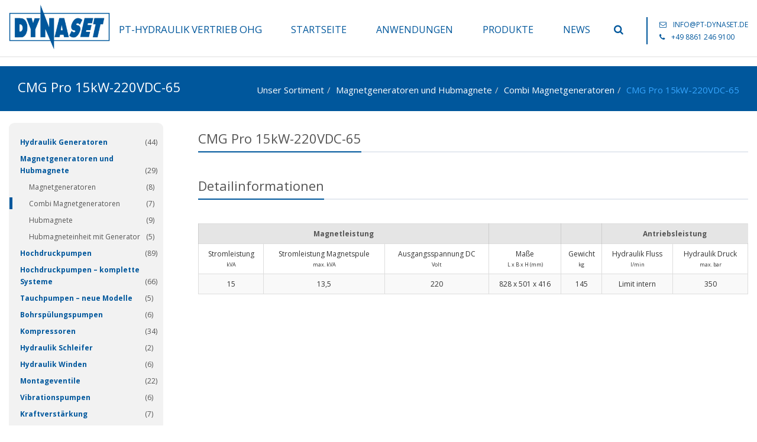

--- FILE ---
content_type: text/html; charset=UTF-8
request_url: https://www.pt-dynaset.de/pim_product/cmg-pro-3kw-220-vdc-17-2-2-2/
body_size: 10006
content:

<!DOCTYPE html>
<!--[if IE 8]> <html lang="de" class="ie8"> <![endif]-->
<!--[if IE 9]> <html lang="de" class="ie9"> <![endif]-->
<!--[if !IE]><!--> <html lang="de"> <!--<![endif]-->
<head>

	<!-- Meta -->
	<meta charset="UTF-8">
		<meta name="viewport" content="width=device-width, initial-scale=1.0">

	<title>CMG Pro 15kW-220VDC-65 &#8211; PT Dynaset Hydraulik</title>
<meta name='robots' content='max-image-preview:large' />
<link rel='dns-prefetch' href='//www.pt-dynaset.de' />
<link rel="alternate" type="application/rss+xml" title="PT Dynaset Hydraulik &raquo; Feed" href="https://www.pt-dynaset.de/feed/" />
<link rel="alternate" title="oEmbed (JSON)" type="application/json+oembed" href="https://www.pt-dynaset.de/wp-json/oembed/1.0/embed?url=https%3A%2F%2Fwww.pt-dynaset.de%2Fpim_product%2Fcmg-pro-3kw-220-vdc-17-2-2-2%2F" />
<link rel="alternate" title="oEmbed (XML)" type="text/xml+oembed" href="https://www.pt-dynaset.de/wp-json/oembed/1.0/embed?url=https%3A%2F%2Fwww.pt-dynaset.de%2Fpim_product%2Fcmg-pro-3kw-220-vdc-17-2-2-2%2F&#038;format=xml" />
<style id='wp-img-auto-sizes-contain-inline-css' type='text/css'>
img:is([sizes=auto i],[sizes^="auto," i]){contain-intrinsic-size:3000px 1500px}
/*# sourceURL=wp-img-auto-sizes-contain-inline-css */
</style>
<link rel='stylesheet' id='pe7stroke-css' href='https://www.pt-dynaset.de/wp-content/themes/unify/vendor/pe7stroke/Pe-icon-7-stroke.css?ver=6.9' type='text/css' media='all' />
<link rel='stylesheet' id='pe7stroke-helper-css' href='https://www.pt-dynaset.de/wp-content/themes/unify/vendor/pe7stroke/Pe-icon-helper.css?ver=6.9' type='text/css' media='all' />
<link rel='stylesheet' id='duo-icons-css' href='https://www.pt-dynaset.de/wp-content/themes/unify/vendor/duo-icons/css/duo-icons.css?ver=6.9' type='text/css' media='all' />
<link rel='stylesheet' id='bootstrap-css' href='https://www.pt-dynaset.de/wp-content/themes/unify/assets/plugins/bootstrap/css/bootstrap.min.css?ver=6.9' type='text/css' media='all' />
<link rel='stylesheet' id='unify-style-css' href='https://www.pt-dynaset.de/wp-content/themes/unify/assets/css/style.css?ver=6.9' type='text/css' media='all' />
<link rel='stylesheet' id='header-default-css' href='https://www.pt-dynaset.de/wp-content/themes/unify/assets/css/headers/header-default.css?ver=6.9' type='text/css' media='all' />
<style id='wp-emoji-styles-inline-css' type='text/css'>

	img.wp-smiley, img.emoji {
		display: inline !important;
		border: none !important;
		box-shadow: none !important;
		height: 1em !important;
		width: 1em !important;
		margin: 0 0.07em !important;
		vertical-align: -0.1em !important;
		background: none !important;
		padding: 0 !important;
	}
/*# sourceURL=wp-emoji-styles-inline-css */
</style>
<link rel='stylesheet' id='wp-block-library-css' href='https://www.pt-dynaset.de/wp-includes/css/dist/block-library/style.min.css?ver=6.9' type='text/css' media='all' />
<style id='global-styles-inline-css' type='text/css'>
:root{--wp--preset--aspect-ratio--square: 1;--wp--preset--aspect-ratio--4-3: 4/3;--wp--preset--aspect-ratio--3-4: 3/4;--wp--preset--aspect-ratio--3-2: 3/2;--wp--preset--aspect-ratio--2-3: 2/3;--wp--preset--aspect-ratio--16-9: 16/9;--wp--preset--aspect-ratio--9-16: 9/16;--wp--preset--color--black: #000000;--wp--preset--color--cyan-bluish-gray: #abb8c3;--wp--preset--color--white: #ffffff;--wp--preset--color--pale-pink: #f78da7;--wp--preset--color--vivid-red: #cf2e2e;--wp--preset--color--luminous-vivid-orange: #ff6900;--wp--preset--color--luminous-vivid-amber: #fcb900;--wp--preset--color--light-green-cyan: #7bdcb5;--wp--preset--color--vivid-green-cyan: #00d084;--wp--preset--color--pale-cyan-blue: #8ed1fc;--wp--preset--color--vivid-cyan-blue: #0693e3;--wp--preset--color--vivid-purple: #9b51e0;--wp--preset--gradient--vivid-cyan-blue-to-vivid-purple: linear-gradient(135deg,rgb(6,147,227) 0%,rgb(155,81,224) 100%);--wp--preset--gradient--light-green-cyan-to-vivid-green-cyan: linear-gradient(135deg,rgb(122,220,180) 0%,rgb(0,208,130) 100%);--wp--preset--gradient--luminous-vivid-amber-to-luminous-vivid-orange: linear-gradient(135deg,rgb(252,185,0) 0%,rgb(255,105,0) 100%);--wp--preset--gradient--luminous-vivid-orange-to-vivid-red: linear-gradient(135deg,rgb(255,105,0) 0%,rgb(207,46,46) 100%);--wp--preset--gradient--very-light-gray-to-cyan-bluish-gray: linear-gradient(135deg,rgb(238,238,238) 0%,rgb(169,184,195) 100%);--wp--preset--gradient--cool-to-warm-spectrum: linear-gradient(135deg,rgb(74,234,220) 0%,rgb(151,120,209) 20%,rgb(207,42,186) 40%,rgb(238,44,130) 60%,rgb(251,105,98) 80%,rgb(254,248,76) 100%);--wp--preset--gradient--blush-light-purple: linear-gradient(135deg,rgb(255,206,236) 0%,rgb(152,150,240) 100%);--wp--preset--gradient--blush-bordeaux: linear-gradient(135deg,rgb(254,205,165) 0%,rgb(254,45,45) 50%,rgb(107,0,62) 100%);--wp--preset--gradient--luminous-dusk: linear-gradient(135deg,rgb(255,203,112) 0%,rgb(199,81,192) 50%,rgb(65,88,208) 100%);--wp--preset--gradient--pale-ocean: linear-gradient(135deg,rgb(255,245,203) 0%,rgb(182,227,212) 50%,rgb(51,167,181) 100%);--wp--preset--gradient--electric-grass: linear-gradient(135deg,rgb(202,248,128) 0%,rgb(113,206,126) 100%);--wp--preset--gradient--midnight: linear-gradient(135deg,rgb(2,3,129) 0%,rgb(40,116,252) 100%);--wp--preset--font-size--small: 13px;--wp--preset--font-size--medium: 20px;--wp--preset--font-size--large: 36px;--wp--preset--font-size--x-large: 42px;--wp--preset--spacing--20: 0.44rem;--wp--preset--spacing--30: 0.67rem;--wp--preset--spacing--40: 1rem;--wp--preset--spacing--50: 1.5rem;--wp--preset--spacing--60: 2.25rem;--wp--preset--spacing--70: 3.38rem;--wp--preset--spacing--80: 5.06rem;--wp--preset--shadow--natural: 6px 6px 9px rgba(0, 0, 0, 0.2);--wp--preset--shadow--deep: 12px 12px 50px rgba(0, 0, 0, 0.4);--wp--preset--shadow--sharp: 6px 6px 0px rgba(0, 0, 0, 0.2);--wp--preset--shadow--outlined: 6px 6px 0px -3px rgb(255, 255, 255), 6px 6px rgb(0, 0, 0);--wp--preset--shadow--crisp: 6px 6px 0px rgb(0, 0, 0);}:where(.is-layout-flex){gap: 0.5em;}:where(.is-layout-grid){gap: 0.5em;}body .is-layout-flex{display: flex;}.is-layout-flex{flex-wrap: wrap;align-items: center;}.is-layout-flex > :is(*, div){margin: 0;}body .is-layout-grid{display: grid;}.is-layout-grid > :is(*, div){margin: 0;}:where(.wp-block-columns.is-layout-flex){gap: 2em;}:where(.wp-block-columns.is-layout-grid){gap: 2em;}:where(.wp-block-post-template.is-layout-flex){gap: 1.25em;}:where(.wp-block-post-template.is-layout-grid){gap: 1.25em;}.has-black-color{color: var(--wp--preset--color--black) !important;}.has-cyan-bluish-gray-color{color: var(--wp--preset--color--cyan-bluish-gray) !important;}.has-white-color{color: var(--wp--preset--color--white) !important;}.has-pale-pink-color{color: var(--wp--preset--color--pale-pink) !important;}.has-vivid-red-color{color: var(--wp--preset--color--vivid-red) !important;}.has-luminous-vivid-orange-color{color: var(--wp--preset--color--luminous-vivid-orange) !important;}.has-luminous-vivid-amber-color{color: var(--wp--preset--color--luminous-vivid-amber) !important;}.has-light-green-cyan-color{color: var(--wp--preset--color--light-green-cyan) !important;}.has-vivid-green-cyan-color{color: var(--wp--preset--color--vivid-green-cyan) !important;}.has-pale-cyan-blue-color{color: var(--wp--preset--color--pale-cyan-blue) !important;}.has-vivid-cyan-blue-color{color: var(--wp--preset--color--vivid-cyan-blue) !important;}.has-vivid-purple-color{color: var(--wp--preset--color--vivid-purple) !important;}.has-black-background-color{background-color: var(--wp--preset--color--black) !important;}.has-cyan-bluish-gray-background-color{background-color: var(--wp--preset--color--cyan-bluish-gray) !important;}.has-white-background-color{background-color: var(--wp--preset--color--white) !important;}.has-pale-pink-background-color{background-color: var(--wp--preset--color--pale-pink) !important;}.has-vivid-red-background-color{background-color: var(--wp--preset--color--vivid-red) !important;}.has-luminous-vivid-orange-background-color{background-color: var(--wp--preset--color--luminous-vivid-orange) !important;}.has-luminous-vivid-amber-background-color{background-color: var(--wp--preset--color--luminous-vivid-amber) !important;}.has-light-green-cyan-background-color{background-color: var(--wp--preset--color--light-green-cyan) !important;}.has-vivid-green-cyan-background-color{background-color: var(--wp--preset--color--vivid-green-cyan) !important;}.has-pale-cyan-blue-background-color{background-color: var(--wp--preset--color--pale-cyan-blue) !important;}.has-vivid-cyan-blue-background-color{background-color: var(--wp--preset--color--vivid-cyan-blue) !important;}.has-vivid-purple-background-color{background-color: var(--wp--preset--color--vivid-purple) !important;}.has-black-border-color{border-color: var(--wp--preset--color--black) !important;}.has-cyan-bluish-gray-border-color{border-color: var(--wp--preset--color--cyan-bluish-gray) !important;}.has-white-border-color{border-color: var(--wp--preset--color--white) !important;}.has-pale-pink-border-color{border-color: var(--wp--preset--color--pale-pink) !important;}.has-vivid-red-border-color{border-color: var(--wp--preset--color--vivid-red) !important;}.has-luminous-vivid-orange-border-color{border-color: var(--wp--preset--color--luminous-vivid-orange) !important;}.has-luminous-vivid-amber-border-color{border-color: var(--wp--preset--color--luminous-vivid-amber) !important;}.has-light-green-cyan-border-color{border-color: var(--wp--preset--color--light-green-cyan) !important;}.has-vivid-green-cyan-border-color{border-color: var(--wp--preset--color--vivid-green-cyan) !important;}.has-pale-cyan-blue-border-color{border-color: var(--wp--preset--color--pale-cyan-blue) !important;}.has-vivid-cyan-blue-border-color{border-color: var(--wp--preset--color--vivid-cyan-blue) !important;}.has-vivid-purple-border-color{border-color: var(--wp--preset--color--vivid-purple) !important;}.has-vivid-cyan-blue-to-vivid-purple-gradient-background{background: var(--wp--preset--gradient--vivid-cyan-blue-to-vivid-purple) !important;}.has-light-green-cyan-to-vivid-green-cyan-gradient-background{background: var(--wp--preset--gradient--light-green-cyan-to-vivid-green-cyan) !important;}.has-luminous-vivid-amber-to-luminous-vivid-orange-gradient-background{background: var(--wp--preset--gradient--luminous-vivid-amber-to-luminous-vivid-orange) !important;}.has-luminous-vivid-orange-to-vivid-red-gradient-background{background: var(--wp--preset--gradient--luminous-vivid-orange-to-vivid-red) !important;}.has-very-light-gray-to-cyan-bluish-gray-gradient-background{background: var(--wp--preset--gradient--very-light-gray-to-cyan-bluish-gray) !important;}.has-cool-to-warm-spectrum-gradient-background{background: var(--wp--preset--gradient--cool-to-warm-spectrum) !important;}.has-blush-light-purple-gradient-background{background: var(--wp--preset--gradient--blush-light-purple) !important;}.has-blush-bordeaux-gradient-background{background: var(--wp--preset--gradient--blush-bordeaux) !important;}.has-luminous-dusk-gradient-background{background: var(--wp--preset--gradient--luminous-dusk) !important;}.has-pale-ocean-gradient-background{background: var(--wp--preset--gradient--pale-ocean) !important;}.has-electric-grass-gradient-background{background: var(--wp--preset--gradient--electric-grass) !important;}.has-midnight-gradient-background{background: var(--wp--preset--gradient--midnight) !important;}.has-small-font-size{font-size: var(--wp--preset--font-size--small) !important;}.has-medium-font-size{font-size: var(--wp--preset--font-size--medium) !important;}.has-large-font-size{font-size: var(--wp--preset--font-size--large) !important;}.has-x-large-font-size{font-size: var(--wp--preset--font-size--x-large) !important;}
/*# sourceURL=global-styles-inline-css */
</style>

<style id='classic-theme-styles-inline-css' type='text/css'>
/*! This file is auto-generated */
.wp-block-button__link{color:#fff;background-color:#32373c;border-radius:9999px;box-shadow:none;text-decoration:none;padding:calc(.667em + 2px) calc(1.333em + 2px);font-size:1.125em}.wp-block-file__button{background:#32373c;color:#fff;text-decoration:none}
/*# sourceURL=/wp-includes/css/classic-themes.min.css */
</style>
<link rel='stylesheet' id='animate-css' href='https://www.pt-dynaset.de/wp-content/themes/unify/assets/plugins/animate.css?ver=6.9' type='text/css' media='all' />
<link rel='stylesheet' id='line-icons-css' href='https://www.pt-dynaset.de/wp-content/themes/unify/assets/plugins/line-icons/line-icons.css?ver=6.9' type='text/css' media='all' />
<link rel='stylesheet' id='font-awesome-css' href='https://www.pt-dynaset.de/wp-content/themes/unify/assets/plugins/font-awesome/css/font-awesome.min.css?ver=6.9' type='text/css' media='all' />
<link rel='stylesheet' id='theme-color-css' href='https://www.pt-dynaset.de/wp-content/themes/unify/assets/css/theme-colors/default.css?ver=6.9' type='text/css' media='all' />
<link rel='stylesheet' id='style-css' href='https://www.pt-dynaset.de/wp-content/themes/project/style.css?ver=6.9' type='text/css' media='screen, print' />
<script type="text/javascript" src="https://www.pt-dynaset.de/wp-content/themes/unify/assets/plugins/jquery/jquery.min.js?ver=6.9" id="jquery-js"></script>
<link rel="https://api.w.org/" href="https://www.pt-dynaset.de/wp-json/" /><link rel="EditURI" type="application/rsd+xml" title="RSD" href="https://www.pt-dynaset.de/xmlrpc.php?rsd" />
<meta name="generator" content="WordPress 6.9" />
<link rel="canonical" href="https://www.pt-dynaset.de/pim_product/cmg-pro-3kw-220-vdc-17-2-2-2/" />
<link rel='shortlink' href='https://www.pt-dynaset.de/?p=937' />
	<script>var $ = jQuery.noConflict();</script><noscript><style type="text/css"> .wpb_animate_when_almost_visible { opacity: 1; }</style></noscript>
	<link rel="profile" href="http://gmpg.org/xfn/11">
	<link rel="pingback" href="https://www.pt-dynaset.de/xmlrpc.php">

<link rel='stylesheet' id='fancybox-css' href='https://www.pt-dynaset.de/wp-content/themes/unify/assets/plugins/fancybox/source/jquery.fancybox.css?ver=6.9' type='text/css' media='all' />
</head>

<body class="wp-singular pim_product-template-default single single-pim_product postid-937 wp-theme-unify wp-child-theme-project wpb-js-composer js-comp-ver-4.11.2.1 vc_responsive">

<div class="wrapper">

    <!-- start header -->
	

<!-- layout header start -->

<div class="content-no-margin" style="" ><!--=== Header ===-->
<div class="header container">
	<div class="container">
		<!-- Logo -->
		<a class="logo" href="https://www.pt-dynaset.de">
			<img decoding="async" alt="logo" src="https://www.pt-dynaset.de/wp-content/uploads/2018/02/logo-300x140.png"/ >		</a>
		<!-- End Logo -->
        <p>
            PT-Hydraulik Vertrieb OHG        </p>
		
		<!-- Toggle get grouped for better mobile display -->
		<button type="button" class="navbar-toggle" data-toggle="collapse" data-target=".navbar-responsive-collapse">
			<span class="sr-only">Toggle navigation</span>
			<span class="fa fa-bars"></span>
		</button>
		<!-- End Toggle -->
	</div><!--/end container-->

	<!-- Collect the nav links, forms, and other content for toggling -->
	<div class="collapse navbar-collapse mega-menu navbar-responsive-collapse">
		<div class="container">
			<ul class="nav navbar-nav">
				<li id="menu-item-69" class="menu-item menu-item-type-custom menu-item-object-custom menu-item-home menu-item-69"><a title="Startseite" href="https://www.pt-dynaset.de">Startseite</a></li>
<li id="menu-item-75" class="menu-item menu-item-type-post_type menu-item-object-page menu-item-75"><a title="Anwendungen" href="https://www.pt-dynaset.de/anwendungen/">Anwendungen</a></li>
<li id="menu-item-76" class="menu-item menu-item-type-taxonomy menu-item-object-pim_group current-pim_product-ancestor menu-item-76"><a title="Produkte" href="https://www.pt-dynaset.de/pim_group/unser-sortiment/">Produkte</a></li>
<li id="menu-item-635" class="menu-item menu-item-type-post_type menu-item-object-page menu-item-635"><a title="News" href="https://www.pt-dynaset.de/news/">News</a></li>

                <!-- Search Block -->
                <li>
					<i class="search fa fa-search search-btn"></i>
<div class="search-open">
    <form role="search" method="get" action="https://www.pt-dynaset.de/">
        <div class="input-group animated fadeInDown">
            <input type="text" class="form-control" placeholder="Suchtext..." value="" name="s">
            <span class="input-group-btn">
                <button class="btn-u" type="submit"><i class="fa fa-arrow-right"></i></button>
            </span>
        </div>
    </form>
</div>                </li>
                <!-- End Search Block -->

                <li class="nav-contact">
                    <i class="fa fa-envelope-o" aria-hidden="true"></i> <script type="text/javascript">
<!--//
document.write('<a '+'hre'+'f="'+'mai'+'lto'+':in'+'fo@'+'pt-'+'dyn'+'ase'+'t.d'+'e">'+'inf'+'o@p'+'t-d'+'yna'+'set'+'.de'+'</a'+'>');
//-->
</script>                    </br>
                    <i class="fa fa-phone" aria-hidden="true"></i> +49 8861 246 9100                </li>
            </ul>
		</div><!--/end container-->
	</div><!--/navbar-collapse-->
</div>
<!--=== End Header ===--></div><div class="content-no-margin" style="" ><div id="page-content">
	


<!-- layout header start -->

	<!-- end header -->

	<!-- start content -->

				
<div class="breadcrumbs margin-bottom-20">
    <div class="container">

        <div class="pull-left">
            <h1>CMG Pro 15kW-220VDC-65</h1>
        </div>
                <ul class="pull-right breadcrumb product-breadcrumb">
	        <li><a href="https://www.pt-dynaset.de/pim_product/cmg-pro-3kw-220-vdc-17-2-2-2/">CMG Pro 15kW-220VDC-65</a></li>
			<li><a href="https://www.pt-dynaset.de/pim_group/combi-magnetgeneratoren/">Combi Magnetgeneratoren</a></li>            <li><a href="https://www.pt-dynaset.de/pim_group/magnetgeneratoren-und-hubmagnete/">Magnetgeneratoren und Hubmagnete</a></li><li><a href="https://www.pt-dynaset.de/pim_group/unser-sortiment/">Unser Sortiment</a></li>        </ul>
    </div>
</div>

<div class="container margin-bottom-40">     <div class="row">
    <div class="col-md-3 col-sm-5">
        <script>
            jQuery(document).ready(function($) {
                $('.taxonomie-list > li').addClass('current-cat-ancestor');
                $('li.current-cat').parent().parent().addClass('current-cat-ancestor');;
            });
        </script>
        <ul class="list-unstyled taxonomie-list">	<li class="cat-item cat-item-2"><a href="https://www.pt-dynaset.de/pim_group/unser-sortiment/">Unser Sortiment</a> (340)
<ul class='children'>
	<li class="cat-item cat-item-14"><a href="https://www.pt-dynaset.de/pim_group/hydraulik-generatoren/">Hydraulik Generatoren</a> (44)
	<ul class='children'>
	<li class="cat-item cat-item-15"><a href="https://www.pt-dynaset.de/pim_group/hydraulik-generatoren-50hz-ip-23/">Hydraulik Generatoren &#8211; 50Hz / IP23 &#8211; NEU &#8211; Super Compact Serie &#8211; NEU</a> (12)
</li>
	<li class="cat-item cat-item-49"><a href="https://www.pt-dynaset.de/pim_group/hydraulik-generatoren-50hz-ip-54/">Hydraulik Generatoren &#8211; 50Hz / IP54</a> (7)
</li>
	<li class="cat-item cat-item-40"><a href="https://www.pt-dynaset.de/pim_group/hydraulik-generatoren-60hz/">Hydraulik Generatoren &#8211; 60Hz / IP23 &#8211; NEU &#8211; Super Compact Serie &#8211; NEU</a> (6)
</li>
	<li class="cat-item cat-item-42"><a href="https://www.pt-dynaset.de/pim_group/hydraulik-generatoren-dc-ip-23/">Hydraulik Generatoren DC / IP23</a> (3)
</li>
	<li class="cat-item cat-item-47"><a href="https://www.pt-dynaset.de/pim_group/hgv-power-box-hydraulikgeneratorsystem/">HGV Power Box</a> (5)
</li>
	<li class="cat-item cat-item-48"><a href="https://www.pt-dynaset.de/pim_group/hgv-variable-systeme/">HGV Variable Systeme</a> (0)
</li>
	<li class="cat-item cat-item-44 color-blue"><a href="https://www.pt-dynaset.de/pim_group/schweissgeneratoren/">Schweißgeneratoren</a> (4)
</li>
	<li class="cat-item cat-item-43"><a href="https://www.pt-dynaset.de/pim_group/bodenstromgenerator/">Bodenstromgenerator</a> (1)
</li>
	<li class="cat-item cat-item-50"><a href="https://www.pt-dynaset.de/pim_group/hg-optionen/">HG &#8211; Optionen</a> (6)
</li>
	</ul>
</li>
	<li class="cat-item cat-item-51"><a href="https://www.pt-dynaset.de/pim_group/magnetgeneratoren-und-hubmagnete/">Magnetgeneratoren und Hubmagnete</a> (29)
	<ul class='children'>
	<li class="cat-item cat-item-52"><a href="https://www.pt-dynaset.de/pim_group/magnetgeneratoren/">Magnetgeneratoren</a> (8)
</li>
	<li class="cat-item cat-item-53 current-cat"><a href="https://www.pt-dynaset.de/pim_group/combi-magnetgeneratoren/">Combi Magnetgeneratoren</a> (7)
</li>
	<li class="cat-item cat-item-54"><a href="https://www.pt-dynaset.de/pim_group/hubmagnete/">Hubmagnete</a> (9)
</li>
	<li class="cat-item cat-item-55"><a href="https://www.pt-dynaset.de/pim_group/hubmagneteinheit-mit-generator/">Hubmagneteinheit mit Generator</a> (5)
</li>
	</ul>
</li>
	<li class="cat-item cat-item-26"><a href="https://www.pt-dynaset.de/pim_group/hochdruckpumpen/">Hochdruckpumpen</a> (89)
	<ul class='children'>
	<li class="cat-item cat-item-6"><a href="https://www.pt-dynaset.de/pim_group/hydraulik-hochdruckpumpen-hpw200/">HPW200 Baureihe</a> (6)
</li>
	<li class="cat-item cat-item-95"><a href="https://www.pt-dynaset.de/pim_group/hydraulik-hochdruckpumpen-hpw160/">HPW160 Baureihe &#8211; NEU</a> (3)
</li>
	<li class="cat-item cat-item-19"><a href="https://www.pt-dynaset.de/pim_group/hydraulik-hochdruckpumpen-hpw420/">HPW420 Baureihe</a> (3)
</li>
	<li class="cat-item cat-item-28"><a href="https://www.pt-dynaset.de/pim_group/hydraulik-hochdruckpumpen-hpw220/">HPW220 Baureihe</a> (2)
</li>
	<li class="cat-item cat-item-29"><a href="https://www.pt-dynaset.de/pim_group/hydraulik-hochdruckpumpen-hpw520/">HPW520 Baureihe</a> (3)
</li>
	<li class="cat-item cat-item-30"><a href="https://www.pt-dynaset.de/pim_group/hydraulik-hochdruckpumpen-hpw90/">HPW90 Baureihe</a> (2)
</li>
	<li class="cat-item cat-item-31"><a href="https://www.pt-dynaset.de/pim_group/hydraulik-hochdruckpumpen-hpw180/">HPW180 Baureihe</a> (2)
</li>
	<li class="cat-item cat-item-32"><a href="https://www.pt-dynaset.de/pim_group/hydraulik-hochdruckpumpen-hpw460/">HPW460 Baureihe</a> (3)
</li>
	<li class="cat-item cat-item-33"><a href="https://www.pt-dynaset.de/pim_group/hydraulik-hochdruckpumpen-hpw130/">HPW130 Baureihe</a> (2)
</li>
	<li class="cat-item cat-item-34"><a href="https://www.pt-dynaset.de/pim_group/hydraulik-hochdruckpumpen-hpw800/">HPW800 Baureihe</a> (2)
</li>
	<li class="cat-item cat-item-35"><a href="https://www.pt-dynaset.de/pim_group/hpw-baureihen-sonstige/">HPW Baureihen sonstige</a> (6)
</li>
	<li class="cat-item cat-item-27"><a href="https://www.pt-dynaset.de/pim_group/hochdruckreiniger/">Hochdruckreiniger</a> (4)
</li>
	<li class="cat-item cat-item-36"><a href="https://www.pt-dynaset.de/pim_group/hpw-zubehoer/">HPW Zubehör</a> (51)
		<ul class='children'>
	<li class="cat-item cat-item-73"><a href="https://www.pt-dynaset.de/pim_group/p-t-block-optionen/">P/T-Block Optionen</a> (6)
</li>
	<li class="cat-item cat-item-37"><a href="https://www.pt-dynaset.de/pim_group/hpw-zubehoer-waschpistolen/">Waschpistolen</a> (12)
</li>
	<li class="cat-item cat-item-76"><a href="https://www.pt-dynaset.de/pim_group/duesen/">Düsen</a> (10)
</li>
	<li class="cat-item cat-item-74"><a href="https://www.pt-dynaset.de/pim_group/schlaeuche-und-filter/">Schläuche und Filter</a> (10)
</li>
	<li class="cat-item cat-item-75"><a href="https://www.pt-dynaset.de/pim_group/hpw-zubeoer-sonstiges/">HPW Zubehör &#8211; Sonstiges</a> (13)
</li>
		</ul>
</li>
	</ul>
</li>
	<li class="cat-item cat-item-3 color-blue"><a href="https://www.pt-dynaset.de/pim_group/hochdruckpumpen-komplette-systeme/">Hochdruckpumpen &#8211; komplette Systeme</a> (66)
	<ul class='children'>
	<li class="cat-item cat-item-97"><a href="https://www.pt-dynaset.de/pim_group/oberflaechenreinigung/">Oberflächenreinigung</a> (1)
		<ul class='children'>
	<li class="cat-item cat-item-98"><a href="https://www.pt-dynaset.de/pim_group/scu/">SCU</a> (1)
</li>
		</ul>
</li>
	<li class="cat-item cat-item-5"><a href="https://www.pt-dynaset.de/pim_group/strassenreinigung/">Straßenreinigung</a> (35)
		<ul class='children'>
	<li class="cat-item cat-item-99"><a href="https://www.pt-dynaset.de/pim_group/kpl-lite-neu/">KPL-LITE &#8211; NEU</a> (1)
</li>
	<li class="cat-item cat-item-65"><a href="https://www.pt-dynaset.de/pim_group/systeme-mit-tank/">Systeme mit Tank</a> (6)
</li>
	<li class="cat-item cat-item-87"><a href="https://www.pt-dynaset.de/pim_group/systeme-modular-neu/">Systeme Modular &#8211; NEU</a> (17)
			<ul class='children'>
	<li class="cat-item cat-item-88"><a href="https://www.pt-dynaset.de/pim_group/kpl-basiseinheit/">KPL &#8211; Basiseinheit</a> (5)
</li>
	<li class="cat-item cat-item-89"><a href="https://www.pt-dynaset.de/pim_group/kpl-tankeinheit/">KPL- Tankeinheit</a> (7)
</li>
	<li class="cat-item cat-item-90"><a href="https://www.pt-dynaset.de/pim_group/kpl-pumpeneinheit/">KPL &#8211; Pumpeneinheit</a> (4)
</li>
	<li class="cat-item cat-item-91"><a href="https://www.pt-dynaset.de/pim_group/kpl-wascheinheit/">KPL &#8211; Wascheinheit</a> (1)
</li>
			</ul>
</li>
	<li class="cat-item cat-item-66"><a href="https://www.pt-dynaset.de/pim_group/systeme-ohne-tank/">Systeme ohne Tank</a> (0)
</li>
	<li class="cat-item cat-item-86"><a href="https://www.pt-dynaset.de/pim_group/systeme-kpl-truck/">Systeme KPL Truck</a> (4)
</li>
	<li class="cat-item cat-item-69"><a href="https://www.pt-dynaset.de/pim_group/kpl-optionen/">KPL &#8211; Optionen</a> (3)
</li>
	<li class="cat-item cat-item-77"><a href="https://www.pt-dynaset.de/pim_group/zubehoer-strassenreinigung/">Zubehör Straßenreinigung</a> (4)
</li>
		</ul>
</li>
	<li class="cat-item cat-item-21"><a href="https://www.pt-dynaset.de/pim_group/rohrreinigung/">Rohrreinigung</a> (6)
</li>
	<li class="cat-item cat-item-93"><a href="https://www.pt-dynaset.de/pim_group/rohrreinigung-zubehoer/">Rohrreinigung Zubehör</a> (11)
</li>
	<li class="cat-item cat-item-23"><a href="https://www.pt-dynaset.de/pim_group/abfallbehaelterreinigung/">Abfallbehälterreinigung</a> (3)
</li>
	<li class="cat-item cat-item-22"><a href="https://www.pt-dynaset.de/pim_group/staubunterdrueckung/">Staubunterdrückung</a> (9)
</li>
	<li class="cat-item cat-item-24"><a href="https://www.pt-dynaset.de/pim_group/feuerloeschausruestung/">Feuerlöschausrüstung</a> (1)
</li>
	<li class="cat-item cat-item-84"><a href="https://www.pt-dynaset.de/pim_group/enteisung/">Enteisung</a> (0)
</li>
	</ul>
</li>
	<li class="cat-item cat-item-4"><a href="https://www.pt-dynaset.de/pim_group/tauchpumpen/">Tauchpumpen &#8211; neue Modelle</a> (5)
</li>
	<li class="cat-item cat-item-58"><a href="https://www.pt-dynaset.de/pim_group/bohrspuelungspumpen/">Bohrspülungspumpen</a> (6)
</li>
	<li class="cat-item cat-item-59"><a href="https://www.pt-dynaset.de/pim_group/kompressoren/">Kompressoren</a> (34)
	<ul class='children'>
	<li class="cat-item cat-item-61"><a href="https://www.pt-dynaset.de/pim_group/kolbenkompressoren/">Kolbenkompressoren</a> (5)
</li>
	<li class="cat-item cat-item-64"><a href="https://www.pt-dynaset.de/pim_group/kolbenkompressor-optionen-hk/">Optionen HK</a> (6)
</li>
	<li class="cat-item cat-item-62"><a href="https://www.pt-dynaset.de/pim_group/lamellenkompressoren/">Lamellenkompressoren</a> (9)
</li>
	<li class="cat-item cat-item-63"><a href="https://www.pt-dynaset.de/pim_group/schraubenkompressoren/">Schraubenkompressoren &#8211; BLUE AIR Modelle &#8211; 10/13/15 bar</a> (14)
</li>
	</ul>
</li>
	<li class="cat-item cat-item-70"><a href="https://www.pt-dynaset.de/pim_group/hydraulik-schleifer/">Hydraulik Schleifer</a> (2)
</li>
	<li class="cat-item cat-item-71"><a href="https://www.pt-dynaset.de/pim_group/hydraulik-winden/">Hydraulik Winden</a> (6)
</li>
	<li class="cat-item cat-item-79"><a href="https://www.pt-dynaset.de/pim_group/montageventile/">Montageventile</a> (22)
</li>
	<li class="cat-item cat-item-80"><a href="https://www.pt-dynaset.de/pim_group/vibrationspumpen/">Vibrationspumpen</a> (6)
</li>
	<li class="cat-item cat-item-81"><a href="https://www.pt-dynaset.de/pim_group/kraftverstaerkung/">Kraftverstärkung</a> (7)
</li>
	<li class="cat-item cat-item-94"><a href="https://www.pt-dynaset.de/pim_group/vakuum/">Vakuum</a> (4)
</li>
	<li class="cat-item cat-item-83"><a href="https://www.pt-dynaset.de/pim_group/krafteinheiten/">Krafteinheiten</a> (9)
</li>
	<li class="cat-item cat-item-100"><a href="https://www.pt-dynaset.de/pim_group/elektrische-produkte/">Elektrische Produkte</a> (11)
	<ul class='children'>
	<li class="cat-item cat-item-101"><a href="https://www.pt-dynaset.de/pim_group/elektrische-hochdruckpumpen/">Elektrische Hochdruckpumpen</a> (6)
</li>
	<li class="cat-item cat-item-102"><a href="https://www.pt-dynaset.de/pim_group/epw-staubunterdrueckungssystem/">EPW Staubunterdrückungssystem</a> (3)
</li>
	<li class="cat-item cat-item-103"><a href="https://www.pt-dynaset.de/pim_group/elektrische-kompressoren/">Elektrische Kompressoren</a> (2)
</li>
	</ul>
</li>
</ul>
</li>
        </ul>
    </div>

    <div class="col-md-9 col-sm-7">
    <div class="row">
	            <div class="col-md-12">
                    <div class="headline margin-bottom-40">
                <h2>CMG Pro 15kW-220VDC-65</h2>
            </div>

            <div class="margin-bottom-40">
	            
            </div>
            <div class="headline margin-bottom-40">
                <h2>Detailinformationen</h2>
            </div>
            <div class="table-scrollable">
                <table class="table table-striped table-bordered product-table">

                		                                                

		        		                        <thead>
                <tr>
			                                <th style="text-align: center;" colspan="3">
					        Magnetleistung
                        </th>
			                                <th style="text-align: center;" colspan="1">
					        
                        </th>
			                                <th style="text-align: center;" colspan="1">
					        
                        </th>
			                                <th style="text-align: center;" colspan="2">
					        Antriebsleistung
                        </th>
			                        </tr>
                <tr>
			        				        					                                    <th>
						        Stromleistung<br>
                                <small>kVA</small>
                            </th>
				        					                                    <th>
						        Stromleistung Magnetspule<br>
                                <small>max. kVA</small>
                            </th>
				        					                                    <th>
						        Ausgangsspannung DC<br>
                                <small>Volt</small>
                            </th>
				        			        				        					                                    <th>
						        Maße<br>
                                <small>L x B x H (mm)</small>
                            </th>
				        			        				        					                                    <th>
						        Gewicht<br>
                                <small>kg</small>
                            </th>
				        			        				        					                                    <th>
						        Hydraulik Fluss<br>
                                <small>l/min</small>
                            </th>
				        					                                    <th>
						        Hydraulik Druck<br>
                                <small>max. bar</small>
                            </th>
				        			                        </tr>
                </thead>
                <tbody>

		        
		                        <tr>
			        			        				        					                                    <td>
						        <span class="attr-value">15</span>                            </td>
				        					                                    <td>
						        <span class="attr-value">13,5</span>                            </td>
				        					                                    <td>
						        <span class="attr-value">220</span>                            </td>
				        			        				        					                                    <td>
						        <span class="attr-value">828 x 501 x 416</span>                            </td>
				        			        				        					                                    <td>
						        <span class="attr-value">145</span>                            </td>
				        			        				        					                                    <td>
						        <span class="attr-value">Limit intern </span>                            </td>
				        					                                    <td>
						        <span class="attr-value">350</span>                            </td>
				        			                        </tr>


                </tbody>



            </table>
            </div>
	        

        </div><!-- End Col-Md-8 -->

            </div>
</div>

	

		<!-- end content -->

		<!-- start footer -->
		

<!-- layout footer start -->
</div></div><div class="container content-no-margin" style="" ><div id="" class=" footer bg-color-blue"><div class="container content-no-margin" style="" ><div class="row vc_inner"><div data-type="col" class="col-sm-3">

	<img decoding="async" class="img-responsive" src="https://www.pt-dynaset.de/wp-content/uploads/2018/02/logo_full_weiß-300x161.png"/ >
</div><div data-type="col" class="col-sm-3">

<div class="headline"><h3 class="">Meist gesuchte Produkte</h3></div><ul id="menu-fusszeile" class="menu"><li id="menu-item-623" class="menu-item menu-item-type-taxonomy menu-item-object-pim_group menu-item-623"><a href="https://www.pt-dynaset.de/pim_group/hochdruckpumpen/">Hochdruckpumpen</a></li>
<li id="menu-item-624" class="menu-item menu-item-type-taxonomy menu-item-object-pim_group menu-item-624"><a href="https://www.pt-dynaset.de/pim_group/kompressoren/">Kompressoren</a></li>
<li id="menu-item-625" class="menu-item menu-item-type-taxonomy menu-item-object-pim_group menu-item-625"><a href="https://www.pt-dynaset.de/pim_group/hydraulik-generatoren/">Generatoren</a></li>
<li id="menu-item-626" class="menu-item menu-item-type-taxonomy menu-item-object-pim_group menu-item-626"><a href="https://www.pt-dynaset.de/pim_group/magnetgeneratoren/">Magnetgeneratoren</a></li>
</ul></div><div data-type="col" class="col-sm-3">

<div class="headline"><h3 class="">Anschrift</h3></div>
	<div class="wpb_text_column wpb_content_element  white">
		<div class="wpb_wrapper">
			<p>PT-Hydraulik Vertrieb OHG<br />
Untereggstraße 15<br />
86971 Peiting</p>

		</div>
	</div>
</div><div data-type="col" class="col-sm-3">

<div class="headline"><h3 class="">Kontakt</h3></div>


<div class="contact-block margin-bottom-40 sm-margin-bottom-20">
    <ul class="list-unstyled">
        <li><i class="fa fa-home" aria-hidden="true"></i>
            PT-Hydraulik Vertrieb OHG<br>
            Untereggstraße 15<br>
            86971 Peiting<br>
            <br>
        </li>
                <li><i class="fa fa-envelope-o" aria-hidden="true"></i>
            <a href="mailto:i&#110;&#102;&#111;&#64;&#112;&#116;&#45;&#100;&#121;&#110;&#x61;&#x73;&#x65;&#x74;&#x2e;&#x64;&#x65;">&#x69;&#110;&#x66;&#x6f;&#64;&#x70;&#x74;&#45;&#x64;&#x79;&#110;&#x61;&#x73;e&#x74;&#x2e;d&#x65;</a></li>
        
                <li><i class="fa fa-phone" aria-hidden="true"></i>
           +49 8861 246 9100</li>
        
                <li><i class="fa fa-fax" aria-hidden="true"></i>
            +49 8861 246 9109</li>
            </ul>
</div>
	<div class="wpb_text_column wpb_content_element ">
		<div class="wpb_wrapper">
			<p style="text-align: left;"><a href="https://www.pt-dynaset.de?page_id=677">Datenschutz</a> | <a href="https://www.pt-dynaset.de?page_id=18">Impressum</a></p>

		</div>
	</div>
</div></div></div>
</div></div>



<!-- layout footer end -->
		<!-- end footer -->

	</div><!--/wrapper-->

<script type="speculationrules">
{"prefetch":[{"source":"document","where":{"and":[{"href_matches":"/*"},{"not":{"href_matches":["/wp-*.php","/wp-admin/*","/wp-content/uploads/*","/wp-content/*","/wp-content/plugins/*","/wp-content/themes/project/*","/wp-content/themes/unify/*","/*\\?(.+)"]}},{"not":{"selector_matches":"a[rel~=\"nofollow\"]"}},{"not":{"selector_matches":".no-prefetch, .no-prefetch a"}}]},"eagerness":"conservative"}]}
</script>
<script type="text/javascript" src="https://www.pt-dynaset.de/wp-content/themes/unify/assets/plugins/jquery/jquery-migrate.min.js?ver=6.9" id="jquery-migrate-js"></script>
<script type="text/javascript" src="https://www.pt-dynaset.de/wp-content/themes/unify/assets/plugins/bootstrap/js/bootstrap.min.js?ver=6.9" id="bootstrap-js"></script>
<script type="text/javascript" src="https://www.pt-dynaset.de/wp-content/themes/unify/assets/plugins/back-to-top.js?ver=6.9" id="back-to-top-js"></script>
<script type="text/javascript" src="https://www.pt-dynaset.de/wp-content/themes/unify/assets/plugins/smoothScroll.js?ver=6.9" id="smoothscroll-js"></script>
<script type="text/javascript" src="https://www.pt-dynaset.de/wp-content/themes/unify/assets/plugins/modernizr.js?ver=6.9" id="modernizr-js"></script>
<script type="text/javascript" src="https://www.pt-dynaset.de/wp-content/themes/unify/js/common.js?ver=6.9" id="unify-common-js"></script>
<script type="text/javascript" src="https://www.pt-dynaset.de/wp-content/themes/unify/js/plugins/bootstrap/helper.js?ver=6.9" id="boostrap-helper-js"></script>
<script type="text/javascript" src="https://www.pt-dynaset.de/wp-content/themes/unify/assets/js/app.js?ver=6.9" id="app-js"></script>
<script type="text/javascript" src="https://www.pt-dynaset.de/wp-content/themes/unify/assets/js/custom.js?ver=6.9" id="custom-js"></script>
<script type="text/javascript" src="https://www.pt-dynaset.de/wp-content/themes/unify/assets/plugins/fancybox/source/jquery.fancybox.pack.js?ver=6.9" id="fancybox-pack-js"></script>
<script type="text/javascript" src="https://www.pt-dynaset.de/wp-content/themes/unify/js/plugins/fancybox/fancybox.js?ver=6.9" id="fancybox-custom-js"></script>
<script type="text/javascript" src="https://www.pt-dynaset.de/wp-content/themes/project/js/project.js?ver=6.9" id="project-js-js"></script>
<script id="wp-emoji-settings" type="application/json">
{"baseUrl":"https://s.w.org/images/core/emoji/17.0.2/72x72/","ext":".png","svgUrl":"https://s.w.org/images/core/emoji/17.0.2/svg/","svgExt":".svg","source":{"concatemoji":"https://www.pt-dynaset.de/wp-includes/js/wp-emoji-release.min.js?ver=6.9"}}
</script>
<script type="module">
/* <![CDATA[ */
/*! This file is auto-generated */
const a=JSON.parse(document.getElementById("wp-emoji-settings").textContent),o=(window._wpemojiSettings=a,"wpEmojiSettingsSupports"),s=["flag","emoji"];function i(e){try{var t={supportTests:e,timestamp:(new Date).valueOf()};sessionStorage.setItem(o,JSON.stringify(t))}catch(e){}}function c(e,t,n){e.clearRect(0,0,e.canvas.width,e.canvas.height),e.fillText(t,0,0);t=new Uint32Array(e.getImageData(0,0,e.canvas.width,e.canvas.height).data);e.clearRect(0,0,e.canvas.width,e.canvas.height),e.fillText(n,0,0);const a=new Uint32Array(e.getImageData(0,0,e.canvas.width,e.canvas.height).data);return t.every((e,t)=>e===a[t])}function p(e,t){e.clearRect(0,0,e.canvas.width,e.canvas.height),e.fillText(t,0,0);var n=e.getImageData(16,16,1,1);for(let e=0;e<n.data.length;e++)if(0!==n.data[e])return!1;return!0}function u(e,t,n,a){switch(t){case"flag":return n(e,"\ud83c\udff3\ufe0f\u200d\u26a7\ufe0f","\ud83c\udff3\ufe0f\u200b\u26a7\ufe0f")?!1:!n(e,"\ud83c\udde8\ud83c\uddf6","\ud83c\udde8\u200b\ud83c\uddf6")&&!n(e,"\ud83c\udff4\udb40\udc67\udb40\udc62\udb40\udc65\udb40\udc6e\udb40\udc67\udb40\udc7f","\ud83c\udff4\u200b\udb40\udc67\u200b\udb40\udc62\u200b\udb40\udc65\u200b\udb40\udc6e\u200b\udb40\udc67\u200b\udb40\udc7f");case"emoji":return!a(e,"\ud83e\u1fac8")}return!1}function f(e,t,n,a){let r;const o=(r="undefined"!=typeof WorkerGlobalScope&&self instanceof WorkerGlobalScope?new OffscreenCanvas(300,150):document.createElement("canvas")).getContext("2d",{willReadFrequently:!0}),s=(o.textBaseline="top",o.font="600 32px Arial",{});return e.forEach(e=>{s[e]=t(o,e,n,a)}),s}function r(e){var t=document.createElement("script");t.src=e,t.defer=!0,document.head.appendChild(t)}a.supports={everything:!0,everythingExceptFlag:!0},new Promise(t=>{let n=function(){try{var e=JSON.parse(sessionStorage.getItem(o));if("object"==typeof e&&"number"==typeof e.timestamp&&(new Date).valueOf()<e.timestamp+604800&&"object"==typeof e.supportTests)return e.supportTests}catch(e){}return null}();if(!n){if("undefined"!=typeof Worker&&"undefined"!=typeof OffscreenCanvas&&"undefined"!=typeof URL&&URL.createObjectURL&&"undefined"!=typeof Blob)try{var e="postMessage("+f.toString()+"("+[JSON.stringify(s),u.toString(),c.toString(),p.toString()].join(",")+"));",a=new Blob([e],{type:"text/javascript"});const r=new Worker(URL.createObjectURL(a),{name:"wpTestEmojiSupports"});return void(r.onmessage=e=>{i(n=e.data),r.terminate(),t(n)})}catch(e){}i(n=f(s,u,c,p))}t(n)}).then(e=>{for(const n in e)a.supports[n]=e[n],a.supports.everything=a.supports.everything&&a.supports[n],"flag"!==n&&(a.supports.everythingExceptFlag=a.supports.everythingExceptFlag&&a.supports[n]);var t;a.supports.everythingExceptFlag=a.supports.everythingExceptFlag&&!a.supports.flag,a.supports.everything||((t=a.source||{}).concatemoji?r(t.concatemoji):t.wpemoji&&t.twemoji&&(r(t.twemoji),r(t.wpemoji)))});
//# sourceURL=https://www.pt-dynaset.de/wp-includes/js/wp-emoji-loader.min.js
/* ]]> */
</script>
	<!--[if lt IE 9]>
		<script src="https://www.pt-dynaset.de/wp-content/themes/unify/assets/plugins/respond.js"></script>
		<script src="https://www.pt-dynaset.de/wp-content/themes/unify/assets/plugins/html5shiv.js"></script>
		<script src="https://www.pt-dynaset.de/wp-content/themes/unify/assets/plugins/placeholder-IE-fixes.js"></script>
	<![endif]-->
	<script type="text/javascript">
		jQuery(document).ready(function() {
			App.init();
	});
	</script>

</body>
</html>

--- FILE ---
content_type: text/css
request_url: https://www.pt-dynaset.de/wp-content/themes/project/scss/project.css
body_size: 49848
content:
/* FONT */
@import url("//fonts.googleapis.com/css?family=Archivo+Black|Open+Sans:400,600,700,800");
/* COLORS */
/* SCREEN-SIZES */
/** sample:
 @media only screen and (max-width: 960px) {
    ...
  }
 */
/* STYLES HELFER */
/* Generelle Funktionen -  Aufrufbar mit @include  */
@media only screen and (min-width: 768px) {
  .equal-height-columns {
    display: table;
    width: 100%; }

  .equal-height-columns [class*="col-"] {
    float: left;
    display: table-cell; } }
.col-top {
  vertical-align: top; }

.col-middle {
  vertical-align: middle; }

.col-bottom {
  vertical-align: bottom; }

table {
  /* Styling der Tabelle */ }

.table-scrollable {
  overflow-y: auto;
  margin: 0 0 1em; }
  @media (max-width: 767px) {
    .table-scrollable .content-boxes-v1 {
      padding-left: 15px;
      padding-right: 15px; } }

.table-scrollable::-webkit-scrollbar {
  -webkit-appearance: none;
  width: 14px;
  height: 14px; }

.table-scrollable::-webkit-scrollbar-thumb {
  border-radius: 8px;
  border: 3px solid #fff;
  background-color: rgba(0, 0, 0, 0.3); }

/*
Color Up the Theme
*/
a {
  color: #00579c; }

a:focus,
a:hover,
a:active {
  color: #00579c; }

.color-green {
  color: #00579c; }

a.read-more:hover {
  color: #00579c; }

.linked:hover {
  color: #00579c; }

/* Headers Default
------------------------------------*/
.header .navbar-nav > .active > a {
  color: #00579c; }

.header .navbar-nav > .active > a {
  border-color: #00579c; }

.header .dropdown-menu {
  border-top: solid 2px #00579c; }

.header .navbar-nav > li:hover > a {
  color: #003b69; }

.header .nav > li > .search:hover {
  border-bottom-color: #003b69;
  color: #003b69; }

.header .navbar-nav > li > a:hover,
.header .navbar-nav > .active > a {
  border-bottom-color: #00579c; }

.header .navbar-toggle {
  border-color: #003b69; }

.header .navbar-toggle,
.header .navbar-toggle:hover,
.header .navbar-toggle:focus {
  background: #00579c; }

.header .navbar-toggle:hover {
  background: #003b69 !important; }

.header .navbar-nav > .open > a,
.header .navbar-nav > .open > a:hover,
.header .navbar-nav > .open > a:focus {
  color: #00579c; }

/* Design for max-width: 991px */
@media (max-width: 991px) {
  .header .navbar-nav > .active > a,
  .header .navbar-nav > .active > a:hover,
  .header .navbar-nav > .active > a:focus {
    background: #00579c;
    color: #fff !important; }

  .header .navbar-nav > .active > a {
    border-color: #eee; }

  .header .nav > li > .search:hover {
    background: #00579c; } }
/* Headers v1
------------------------------------*/
/*Fix hover color for the little icons v1.9*/
.header-v1 .topbar-v1 .top-v1-data li a:hover i {
  color: #00579c; }

.header-v1 .navbar-default .navbar-nav > .active > a,
.header-v1 .navbar-default .navbar-nav > li > a:hover,
.header-v1 .navbar-default .navbar-nav > li > a:focus {
  color: #00579c; }

.header-v1 .dropdown-menu {
  border-color: #00579c; }

.header-v1 .navbar-default .navbar-nav > li:hover > a {
  color: #00579c; }

.header-v1 .navbar .nav > li > .search:hover {
  color: #00579c; }

.header-v1 .navbar .nav > li > .search:hover {
  color: #00579c; }

.header-v1 .navbar-default .navbar-toggle {
  border-color: #003b69; }

.header-v1 .navbar-toggle,
.header-v1 .navbar-default .navbar-toggle:hover,
.header-v1 .navbar-default .navbar-toggle:focus {
  background: #00579c; }

.header-v1 .navbar-toggle:hover {
  background: #003b69 !important; }

/* Design for max-width: 991px */
@media (max-width: 991px) {
  .header-v1 .navbar-default .navbar-nav > li:hover > a {
    border-color: #eee; }

  .header-v1 .navbar-default .navbar-nav > .active > a,
  .header-v1 .navbar-default .navbar-nav > .active > a:hover,
  .header-v1 .navbar-default .navbar-nav > .active > a:focus {
    background-color: #00579c; }

  .header-v1 .navbar-default .navbar-nav > .active > a {
    border-color: #eee; }

  .header-v1 .navbar .nav > li > .search:hover {
    background-color: #00579c; } }
/* Headers v2
------------------------------------*/
.header-v2 .dropdown-menu {
  border-color: #00579c; }

.header-v2 .navbar-default .navbar-toggle {
  border-color: #003b69; }

.header-v2 .navbar-toggle,
.header-v2 .navbar-default .navbar-toggle:hover,
.header-v2 .navbar-default .navbar-toggle:focus {
  background: #00579c; }

.header-v2 .navbar-toggle:hover {
  background: #003b69 !important; }

/* Design for max-width: 991px */
@media (max-width: 991px) {
  .header-v2 .navbar-default .navbar-nav > .active > a,
  .header-v2 .navbar-default .navbar-nav > .active > a:hover,
  .header-v2 .navbar-default .navbar-nav > .active > a:focus {
    background: #00579c;
    color: #fff !important; }

  .header-v2 .navbar-default .navbar-nav > li > a:hover {
    color: #00579c; } }
/* Headers v3
------------------------------------*/
.header-v3 .navbar-default .navbar-nav > .active > a {
  color: #00579c; }

.header-v3 .navbar-default .navbar-nav > li:hover > a {
  color: #003b69; }

.header-v3 .dropdown-menu {
  border-color: #00579c; }

.header-v3 .navbar-default .navbar-toggle {
  border-color: #003b69; }

.header-v3 .navbar-toggle,
.header-v3 .navbar-default .navbar-toggle:hover,
.header-v3 .navbar-default .navbar-toggle:focus {
  background: #00579c; }

.header-v3 .navbar-toggle:hover {
  background: #003b69 !important; }

.header-v3 .navbar .nav > li > .search:hover {
  background: inherit;
  color: #00579c; }

/* Design for max-width: 991px */
@media (max-width: 991px) {
  .header-v3 .navbar-default .navbar-nav > .active > a,
  .header-v3 .navbar-default .navbar-nav > .active > a:hover,
  .header-v3 .navbar-default .navbar-nav > .active > a:focus {
    background: #00579c;
    color: #fff !important; }

  .header-v3 .navbar-default .navbar-nav > .active > a {
    border-color: #eee; }

  .header-v3 .navbar .nav > li > .search:hover {
    background: #00579c; } }
/* Headers v4
------------------------------------*/
/*Fix hover color for the little icons v1.9*/
.topbar-v1 .top-v1-data li a:hover i {
  color: #00579c; }

.header-v4 .navbar-default .navbar-nav > li > a:hover,
.header-v4 .navbar-default .navbar-nav > .active > a {
  border-color: #00579c; }

.header-v4 .navbar-default .navbar-nav > .active > a {
  color: #00579c; }

.header-v4 .navbar-default .navbar-nav > li:hover > a {
  border-color: #00579c;
  color: #003b69; }

.header-v4 .navbar .nav > li > .search:hover {
  color: #00579c; }

.header-v4 .navbar-default .navbar-nav > .open > a,
.header-v4 .navbar-default .navbar-nav > .open > a:hover,
.header-v4 .navbar-default .navbar-nav > .open > a:focus {
  color: #00579c; }

/* Design for max-width: 991px */
@media (max-width: 991px) {
  .header-v4 .navbar-default .navbar-nav > li:hover > a {
    border-color: #eee; }

  .header-v4 .navbar-default .navbar-nav > .active > a,
  .header-v4 .navbar-default .navbar-nav > .active > a:hover,
  .header-v4 .navbar-default .navbar-nav > .active > a:focus {
    color: #00579c !important; }

  .header-v4 .navbar-default .navbar-nav > .active > a {
    border-color: #eee; }

  .header-v4 .navbar .nav > li > .search:hover {
    background: #00579c; } }
/* Headers v5
------------------------------------*/
/*bug fixed v1.9*/
@media (min-width: 992px) {
  .header-v5 .navbar-default .navbar-nav > li > a:hover,
  .header-v5 .navbar-default .navbar-nav > .active > a {
    border-top: 2px solid #00579c; } }
.header-v5 .navbar-default .navbar-nav > .active > a {
  color: #00579c; }

.header-v5 .navbar-default .navbar-nav > li:hover > a {
  color: #00579c; }

.header-v5 .navbar-default .navbar-nav > .open > a,
.header-v5 .navbar-default .navbar-nav > .open > a:hover,
.header-v5 .navbar-default .navbar-nav > .open > a:focus {
  color: #00579c; }

.header-v5 .dropdown-menu li > a:hover {
  background: #00579c; }

.header-v5 .dropdown-menu .active > a,
.header-v5 .dropdown-menu li > a:hover {
  background: #00579c; }

.header-v5 .dropdown-menu {
  border-color: #00579c; }

.header-v5 .dropdown-menu li.dropdown-submenu:hover > a {
  background: #00579c; }

.header-v5 .dropdown-menu .style-list li > a:hover {
  background: none; }

.header-v5 .style-list li a:hover {
  color: #00579c; }

/*bug fixed v1.9*/
.header-v5 .subtotal .subtotal-cost {
  color: #00579c; }

/*bug fixed v1.9*/
@media (max-width: 991px) {
  /*Responsive code for max-width: 991px*/
  .header-v5 .navbar-default .navbar-nav > .active > a,
  .header-v5 .navbar-default .navbar-nav > .active > a:hover,
  .header-v5 .navbar-default .navbar-nav > .active > a:focus {
    background: #00579c !important; } }
/* Shopping cart
------------------------------------*/
/*Keeping the cart gray v1.9*/
/*.header-v5 .shop-badge.badge-icons i {
  color: $colored-color;
}*/
.header-v5 .shop-badge span.badge-sea {
  background: #00579c; }

.header-v5 .badge-open {
  border-top: 2px solid #00579c;
  box-shadow: 0 5px 5px 0 rgba(121, 213, 179, 0.075); }

/* Header v6
------------------------------------*/
/* Search */
.header-v6 .shopping-cart .shopping-cart-open {
  border-top-color: #00579c !important; }

.header-v6 li.menu-icons span.badge {
  background: #00579c; }

/* Dropdown Menu */
.header-v6 .dropdown-menu {
  border-top-color: #00579c; }

/* Media Queries */
@media (max-width: 991px) {
  /* Navbar Nav */
  .header-v6 .navbar-nav > .active > a,
  .header-v6 .navbar-nav > .active > a:hover,
  .header-v6 .navbar-nav > .active > a:focus {
    color: #00579c !important; }

  .header-v6 .nav .open > a,
  .header-v6 .nav .open > a:hover,
  .header-v6 .nav .open > a:focus {
    border-color: #eee; }

  .header-v6 .navbar-nav > li > a:hover,
  .header-v6 .navbar-nav .open .dropdown-menu > li > a:hover,
  .header-v6 .navbar-nav .open .dropdown-menu > li > a:focus,
  .header-v6 .navbar-nav .open .dropdown-menu > .active > a,
  .header-v6 .navbar-nav .open .dropdown-menu > .active > a:hover,
  .header-v6 .navbar-nav .open .dropdown-menu > .active > a:focus {
    color: #00579c !important; }

  .header-v6 .mega-menu .equal-height-list li a:hover {
    color: #00579c !important; }

  /* Classic Dark */
  .header-v6 .mega-menu .equal-height-list li a:hover {
    color: #00579c; }

  /* Dark Responsive Navbar */
  .header-v6.header-dark-res-nav .navbar-nav > li a:hover,
  .header-v6.header-dark-res-nav .navbar-nav .open .dropdown-menu > li > a:hover {
    color: #00579c; }

  .header-v6.header-dark-res-nav .nav .open > a,
  .header-v6.header-dark-res-nav .nav .open > a:hover,
  .header-v6.header-dark-res-nav .nav .open > a:focus {
    border-color: #555; } }
@media (min-width: 992px) {
  /* Default Style */
  .header-fixed .header-v6.header-fixed-shrink .navbar-nav .active > a,
  .header-fixed .header-v6.header-fixed-shrink .navbar-nav li > a:hover {
    color: #00579c !important; }

  .header-v6 .dropdown-menu .active > a,
  .header-v6 .dropdown-menu li > a:hover,
  .header-fixed .header-v6.header-fixed-shrink .dropdown-menu .active > a,
  .header-fixed .header-v6.header-fixed-shrink .dropdown-menu li > a:hover {
    color: #00579c !important; }

  .header-fixed .header-v6.header-fixed-shrink .navbar-nav .active > a,
  .header-fixed .header-v6.header-fixed-shrink .navbar-nav li > a:hover {
    color: #00579c; }

  /* Classic White */
  .header-fixed .header-v6.header-classic-white .navbar-nav .active > a,
  .header-fixed .header-v6.header-classic-white .navbar-nav li > a:hover {
    color: #00579c; }

  /* Classic Dark */
  .header-v6.header-classic-dark .navbar-nav .active > a,
  .header-v6.header-classic-dark .navbar-nav li > a:hover,
  .header-fixed .header-v6.header-classic-dark.header-fixed-shrink .navbar-nav .active > a,
  .header-fixed .header-v6.header-classic-dark.header-fixed-shrink .navbar-nav li > a:hover {
    color: #00579c; }

  .header-v6.header-classic-dark .dropdown-menu .active > a,
  .header-v6.header-classic-dark .dropdown-menu li > a:hover {
    color: #00579c !important; }

  /* Dark Dropdown */
  .header-v6.header-dark-dropdown .dropdown-menu .active > a,
  .header-v6.header-dark-dropdown .dropdown-menu li > a:hover {
    color: #00579c; }

  /* Dark Scroll */
  .header-fixed .header-v6.header-dark-scroll.header-fixed-shrink .navbar-nav .active > a,
  .header-fixed .header-v6.header-dark-scroll.header-fixed-shrink .navbar-nav li > a:hover {
    color: #00579c; } }
/* Header v7
------------------------------------*/
.header-v7 .navbar-default .navbar-nav > li > a:hover,
.header-v7 .navbar-default .navbar-nav > li.active > a {
  color: #00579c !important; }

.header-v7 .dropdown-menu .active > a,
.header-v7 .dropdown-menu li > a:focus,
.header-v7 .dropdown-menu li > a:hover {
  color: #00579c !important; }

.header-v7 .navbar-default .navbar-nav > li > a:hover,
.header-v7 .navbar-default .navbar-nav > li > a:focus,
.header-v7 .navbar-default .navbar-nav > .active > a,
.header-v7 .navbar-default .navbar-nav > .active > a:hover,
.header-v7 .navbar-default .navbar-nav > .active > a:focus {
  color: #00579c; }

.header-socials li a:hover {
  color: #00579c; }

/* Sliders
------------------------------------*/
/* Main Parallax Sldier */
.da-slide h2 i {
  background-color: rgba(121, 213, 179, 0.8); }

/* Sequence Parallax Sldier */
.sequence-inner {
  background: -webkit-gradient(linear, 0 0, 0 bottom, from(#fff), to(#00579c));
  background: -webkit-linear-gradient(#fff, #00579c);
  background: -moz-linear-gradient(#fff, #00579c);
  background: -ms-linear-gradient(#fff, #00579c);
  background: -o-linear-gradient(#fff, #00579c);
  background: linear-gradient(#fff, #00579c); }

#sequence-theme h2 {
  background: rgba(121, 213, 179, 0.8); }

#sequence-theme .info p {
  background: rgba(121, 213, 179, 0.8); }

/* Buttons
------------------------------------*/
.btn-u {
  background: #00579c; }

.btn-u:hover,
.btn-u:focus,
.btn-u:active,
.btn-u.active,
.open .dropdown-toggle.btn-u {
  background: #003b69;
  color: #fff; }

/* Buttons Color */
.btn-u-split.dropdown-toggle {
  border-left: solid 1px #003b69; }

/* Bordered Buttons */
.btn-u.btn-brd {
  border-color: #00579c; }

.btn-u.btn-brd:hover {
  color: #003b69;
  border-color: #003b69; }

.btn-u.btn-brd.btn-brd-hover:hover {
  background: #003b69; }

/* Service
------------------------------------*/
.service .service-icon {
  color: #00579c; }

/* Service Blocks */
.service-alternative .service:hover {
  background: #00579c; }

/* Thumbnail (Recent Work)
------------------------------------*/
.thumbnail-style h3 a:hover {
  color: #00579c; }

.thumbnail-style a.btn-more {
  background: #00579c; }

.thumbnail-style a.btn-more:hover {
  box-shadow: 0 0 0 2px #003b69; }

/* Typography
------------------------------------*/
/* Heading */
.headline h2,
.headline h3,
.headline h4 {
  border-bottom: 2px solid #00579c; }

/* Blockquote */
blockquote:hover {
  border-left-color: #00579c; }

.hero {
  border-left-color: #00579c; }

blockquote.hero.hero-default {
  background: #00579c; }

blockquote.hero.hero-default:hover {
  background: #003b69; }

/* Carousel
------------------------------------*/
.carousel-arrow a.carousel-control:hover {
  color: #00579c; }

/* Footer
------------------------------------*/
.footer a,
.copyright a,
.footer a:hover,
.copyright a:hover {
  color: #00579c; }

/* Footer Blog */
.footer .dl-horizontal a:hover {
  color: #00579c !important; }

/* Blog Posts
------------------------------------*/
.posts .dl-horizontal a:hover {
  color: #00579c; }

.posts .dl-horizontal:hover dt img,
.posts .dl-horizontal:hover dd a {
  color: #00579c;
  border-color: #00579c !important; }

/* Post Comment */
.post-comment h3,
.blog-item .media h3,
.blog-item .media h4.media-heading span a {
  color: #00579c; }

/* Tabs
------------------------------------*/
/* Tabs v1 */
.tab-v1 .nav-tabs {
  border-bottom: solid 2px #00579c; }

.tab-v1 .nav-tabs > .active > a,
.tab-v1 .nav-tabs > .active > a:hover,
.tab-v1 .nav-tabs > .active > a:focus {
  background: #00579c; }

.tab-v1 .nav-tabs > li > a:hover {
  background: #00579c; }

/* Tabs v2 */
.tab-v2 .nav-tabs li.active a {
  border-top: solid 2px #00579c; }

/* Tabs v3 */
.tab-v3 .nav-pills li a:hover,
.tab-v3 .nav-pills li.active a {
  background: #00579c;
  border: solid 1px #003b69; }

/* Tabs v6 */
.tab-v6 .nav-tabs > li.active > a,
.tab-v6 .nav-tabs > li.active > a:hover,
.tab-v6 .nav-tabs > li.active > a:focus {
  border-color: #00579c; }

.tab-v6 .nav-tabs > li > a:hover {
  border-bottom: 1px solid #00579c; }

/* Accardion
------------------------------------*/
.acc-home a.active,
.acc-home a.accordion-toggle:hover {
  color: #00579c; }

.acc-home .collapse.in {
  border-bottom: solid 1px #00579c; }

/* Testimonials
------------------------------------*/
.testimonials .testimonial-info {
  color: #00579c; }

.testimonials .carousel-arrow i:hover {
  background: #00579c; }

/* Info Blocks
------------------------------------*/
.info-blocks:hover i.icon-info-blocks {
  color: #00579c; }

/* Breadcrumb
------------------------------------*/
.breadcrumb li.active,
.breadcrumb li a:hover {
  color: #00579c; }

/* About Page
------------------------------------*/
.team .thumbnail-style:hover h3 a {
  color: #00579c !important; }

/* Social Icons */
.team ul.team-socail li i:hover {
  background: #00579c; }

/* Right Sidebar
------------------------------------*/
/* Right Sidebar */
.who li i,
.who li:hover i,
.who li:hover a {
  color: #00579c; }

/* Privacy Page
------------------------------------*/
.privacy a:hover {
  color: #00579c; }

/* Portfolio Page
------------------------------------*/
/* Portfolio v1 */
.view a.info:hover {
  background: #00579c; }

/* Portfolio v2 */
.sorting-block .sorting-nav li.active {
  color: #00579c;
  border-bottom: solid 1px #00579c; }

.sorting-block .sorting-grid li a:hover span.sorting-cover {
  background: #00579c; }

/* Blog Page
------------------------------------*/
.blog h3 {
  color: #00579c; }

.blog li a:hover {
  color: #00579c; }

/* Blog Tags */
ul.blog-tags a:hover {
  background: #00579c; }

.blog-post-tags ul.blog-tags a:hover {
  background: #00579c; }

/* Blog Photos */
.blog-photos li img:hover {
  box-shadow: 0 0 0 2px #00579c; }

/* Blog Latest Tweets */
.blog-twitter .blog-twitter-inner:hover {
  border-color: #00579c;
  border-top-color: #00579c; }

.blog-twitter .blog-twitter-inner:hover:after {
  border-top-color: #00579c; }

.blog-twitter .blog-twitter-inner a {
  color: #00579c; }

/* Blog Item Page
------------------------------------*/
.blog-item h4.media-heading span a {
  color: #00579c; }

/* Coming Soon Page
------------------------------------*/
.coming-soon-border {
  border-top: solid 3px #00579c; }

/* Search Page
------------------------------------*/
.booking-blocks p a {
  color: #00579c; }

/* Icons Page
------------------------------------*/
.icon-page li:hover {
  color: #00579c; }

/* Glyphicons */
.glyphicons-demo a:hover {
  color: #00579c;
  text-decoration: none; }

/* Social Icons
------------------------------------*/
.social-icons-v1 i:hover {
  color: #fff;
  background: #00579c; }

/* Magazine Page
------------------------------------*/
/* Magazine News */
.magazine-news .by-author strong {
  color: #00579c; }

.magazine-news a.read-more {
  color: #00579c; }

/* Magazine Mini News */
.magazine-mini-news .post-author strong {
  color: #00579c; }

.news-read-more i {
  background: #00579c; }

/* Sidebar Features */
.magazine-page h3 a:hover {
  color: #00579c; }

/* Page Features
------------------------------------*/
/* Tag Boxes v1 */
.tag-box-v1 {
  border-top: solid 2px #00579c; }

/* Tag Boxes v2 */
.tag-box-v2 {
  border-left: solid 2px #00579c; }

/* Tag Boxes v7 */
.tag-box-v7 {
  border-bottom: solid 2px #00579c; }

/* Font Awesome Icon Page Style */
.fa-icons li:hover {
  color: #00579c; }

.fa-icons li:hover i {
  background: #00579c; }

/* GLYPHICONS Icons Page Style */
.bs-glyphicons li:hover {
  color: #00579c; }

/* Navigation
------------------------------------*/
/* Pagination */
.pagination > .active > a,
.pagination > .active > span,
.pagination > .active > a:hover,
.pagination > .active > span:hover,
.pagination > .active > a:focus,
.pagination > .active > span:focus {
  background-color: #00579c;
  border-color: #00579c; }

.pagination li a:hover {
  background: #003b69;
  border-color: #003b69; }

/* Pager */
.pager li > a:hover,
.pager li > a:focus {
  background: #003b69;
  border-color: #003b69; }

.pager.pager-v2 li > a:hover,
.pager.pager-v2 li > a:focus,
.pager.pager-v3 li > a:hover,
.pager.pager-v3 li > a:focus {
  color: #fff;
  background: #00579c; }

/* Registration and Login Page v2
------------------------------------*/
.reg-block {
  border-top: solid 2px #00579c; }

/*Image Hover
------------------------------------*/
/* Image-hover */
#effect-2 figure .img-hover {
  background: #00579c; }

/* Blog Large Page
------------------------------------*/
.blog h2 a:hover {
  color: #00579c; }

/* Timeline v1 Page
------------------------------------*/
.timeline-v1 > li > .timeline-badge i:hover {
  color: #00579c; }

.timeline-v1 .timeline-footer .likes:hover i {
  color: #00579c; }

/* Timeline v2 Page
------------------------------------*/
/* The icons */
.timeline-v2 > li .cbp_tmicon {
  background: #00579c; }

/* Progress Bar
------------------------------------*/
.progress-bar-u {
  background: #00579c; }

/* Job Inner Page
------------------------------------*/
.job-description .save-job a:hover,
.block-description .save-job a:hover {
  color: #00579c; }

.job-description .p-chart .overflow-h li i,
.job-description .p-chart .overflow-h li a,
.block-description .p-chart .overflow-h li i,
.block-description .p-chart .overflow-h li a {
  color: #00579c; }

/* Colorful-ul */
.job-description .colorful-ul li a {
  color: #00579c; }

/* Search Inner Page
------------------------------------*/
.s-results .related-search a:hover {
  color: #00579c; }

.s-results .inner-results h3 a:hover {
  color: #00579c; }

.s-results .up-ul li a:hover {
  color: #00579c; }

.s-results .down-ul li a {
  color: #00579c; }

/* Funny Boxes
------------------------------------*/
.funny-boxes p a {
  color: #00579c; }

.funny-boxes .funny-boxes-img li i {
  color: #00579c; }

.funny-boxes-colored p, .funny-boxes-colored h2 a, .funny-boxes-colored .funny-boxes-img li, .funny-boxes-colored .funny-boxes-img li i {
  color: #fff; }

/* Sidebar Sub Navigation
------------------------------------*/
.sidebar-nav-v1 ul li:hover a,
.sidebar-nav-v1 ul li.active a {
  color: #00579c; }

/* Blockquote
------------------------------------*/
blockquote.bq-green {
  border-color: #00579c; }

blockquote:hover,
blockquote.text-right:hover {
  border-color: #00579c; }

.quote-v1 p::before {
  color: #00579c; }

/* Green Left Bordered Funny Box */
.funny-boxes-left-green {
  border-left: solid 2px #00579c; }

.funny-boxes-left-green:hover {
  border-left-color: #00579c; }

/* Testimonials Default
------------------------------------*/
/* Testimonials */
.testimonials .carousel-arrow i:hover {
  background: #00579c; }

/* Testimonials Default */
.testimonials-bg-default .item p {
  background: #00579c; }

.testimonials.testimonials-bg-default .item p:after,
.testimonials.testimonials-bg-default .item p:after {
  border-top-color: #00579c; }

.testimonials-bg-default .carousel-arrow i {
  background: #00579c; }

.testimonials.testimonials-bg-default .carousel-arrow i:hover {
  background: #003b69; }

/* Promo Page
------------------------------------*/
/* Promo Box */
.promo-box:hover strong,
.promo-box:hover strong a {
  color: #00579c; }

/* Typography
------------------------------------*/
.dropcap {
  color: #00579c; }

.dropcap-bg {
  color: #fff;
  background: #00579c; }

/* Breadcrumbs
------------------------------------*/
span.label-u,
span.badge-u {
  background: #00579c; }

/* Icons
------------------------------------*/
/* Icon Link*/
.link-icon:hover i {
  color: #00579c;
  border: solid 1px #00579c; }

.link-bg-icon:hover i {
  color: #00579c;
  background: #00579c !important;
  border-color: #00579c; }

/* Icons Backgroun Color
------------------------------------*/
i.icon-color-u {
  color: #00579c;
  border: solid 1px #00579c; }

i.icon-bg-u {
  background: #00579c; }

/* Line Icon Page
------------------------------------*/
.line-icon-page .item:hover {
  color: #00579c; }

/* Colored Content Boxes
------------------------------------*/
.service-block-u {
  background: #00579c; }

/* Panels (Portlets)
------------------------------------*/
.panel-u {
  border-color: #00579c; }

.panel-u > .panel-heading {
  background: #00579c; }

/* Owl Carousel
------------------------------------*/
.owl-btn:hover {
  background: #00579c; }

/* Counter
------------------------------------*/
.counters span.counter-icon i {
  background: #00579c; }

.counters span.counter-icon i:after {
  border-top: 7px solid #00579c; }

/* SKy-Forms
------------------------------------*/
/* Buttons */
.sky-form .button {
  background: #00579c; }

/* Rating */
.sky-form .rating input:checked ~ label {
  color: #00579c; }

/* Message */
.sky-form .message {
  color: #00579c; }

.sky-form .message i {
  border-color: #00579c; }

/* Profile
------------------------------------*/
.profile .profile-post:hover span.profile-post-numb {
  color: #00579c; }

.profile .date-formats {
  background: #00579c; }

.profile .name-location span i,
.profile .name-location span a:hover {
  color: #00579c; }

.share-list li i {
  color: #00579c; }

.profile .comment-list-v2 li:hover i,
.profile .comment-list li:hover i {
  color: #00579c; }

.profile .profile-post.color-one {
  border-color: #00579c; }

/* Pricing Page
------------------------------------*/
/* Pricing Head */
.pricing:hover h4 {
  color: #00579c; }

.pricing-head h3 {
  background: #00579c;
  text-shadow: 0 1px 0 #003b69; }

.pricing-head h4 {
  color: #999;
  background: #fcfcfc;
  border-bottom: solid 1px #00579c; }

/* Pricing Content */
.pricing-content li {
  border-bottom: solid 1px #00579c; }

.pricing-content li i {
  color: #00579c; }

/* Pricing Extra */
.sticker-left {
  background: #00579c; }

/* Pricing Footer */
.pricing-footer a:hover,
.pricing-footer button:hover {
  background: #003b69; }

/* Pricing Active */
.price-active h4 {
  color: #00579c; }

.no-space-pricing .price-active .pricing-head h4,
.no-space-pricing .pricing:hover .pricing-head h4 {
  color: #00579c; }

/* Mega Pricing Tables
------------------------------------*/
.pricing-mega-v1 .pricing-head h3,
.pricing-mega-v2 .pricing-head h3,
.pricing-mega-v3 .pricing-head h3 {
  text-shadow: 0 1px 0 #003b69; }

/* Pricing Table Mega v1 Version
------------------------------------*/
.pricing-mega-v1 .pricing:hover h4 i {
  color: #00579c; }

.pricing-mega-v1 .pricing-content li i {
  color: #00579c; }

/* Pricing Table Colored Background Version
------------------------------------*/
.pricing-bg-colored .pricing:hover {
  background: #00579c; }

.pricing-bg-colored .pricing-head i {
  color: #00579c; }

.pricing-bg-colored .pricing-footer .btn-u {
  border: 1px solid #fff; }

.pricing-bg-colored .pricing-head p {
  border-bottom: 1px solid #00579c; }

/* Pricing Table Mega v2
------------------------------------*/
.pricing-mega-v2 .block:hover .bg-color {
  background: #00579c; }

.pricing-mega-v2 .block:hover h3,
.pricing-mega-v2 .block:hover h4,
.pricing-mega-v2 .block:hover li,
.pricing-mega-v2 .block:hover li i,
.pricing-mega-v2 .block:hover h4 i {
  background: #00579c; }

/* Pricing Table Mega v3
------------------------------------*/
.pricing-mega-v1 .btn-group .dropdown-menu,
.pricing-mega-v3 .btn-group .dropdown-menu {
  background: #00579c !important; }

.pricing-mega-v1 .btn-group .dropdown-menu li a:hover,
.pricing-mega-v3 .btn-group .dropdown-menu li a:hover {
  background: #003b69; }

/* Grid Block v2
------------------------------------*/
.grid-block-v2 li:hover .grid-block-v2-info {
  border-color: #00579c; }

/* Testimonials v3 Title
------------------------------------*/
.testimonials-v3 .testimonials-v3-title p {
  color: #00579c; }

.testimonials-v3 .owl-buttons .owl-prev:hover,
.testimonials-v3 .owl-buttons .owl-next:hover {
  background: #00579c; }

/* Content Boxes v4
------------------------------------*/
.content-boxes-v4 i {
  color: #00579c; }

/* Thumbnails v1
------------------------------------*/
.thumbnails-v1 .read-more {
  color: #00579c; }

/* Thumbnails v6
------------------------------------*/
.testimonials-v6 .testimonials-info:hover {
  border-color: #00579c; }

/* Team v1
------------------------------------*/
.team-v1 li:hover > p:before {
  background: #00579c; }

/* Team v4
------------------------------------*/
.team-v4 .team-social-v4 a:hover {
  color: #00579c; }

/* Team v5 & v6 & v7
------------------------------------*/
.team-v5 small,
.team-v6 small,
.team-v7 .team-v7-position {
  color: #00579c; }

/* Headliner Center
------------------------------------*/
.headline-center h2:after {
  background: #00579c; }

/* Headliner Left
------------------------------------*/
.headline-left .headline-brd:after {
  background: #00579c; }

/* Portfolio Box
------------------------------------*/
.portfolio-box .portfolio-box-in i {
  background: #00579c; }

/* Flat Background Block v1
------------------------------------*/
.flat-bg-block-v1 .checked-list i {
  color: #00579c; }

/* Owl Carousel v5
------------------------------------*/
.owl-carousel-v5 .owl-controls .owl-page.active span,
.owl-carousel-v5 .owl-controls.clickable .owl-page:hover span {
  background: #00579c; }

/* Content Boxes v5
------------------------------------*/
.content-boxes-v5:hover i {
  background: #00579c; }

/* Block Grid v1
------------------------------------*/
.block-grid-v1:hover {
  border-color: #00579c; }

/* Block Grid v2
------------------------------------*/
.block-grid-v2 li:hover .block-grid-v2-info {
  border-color: #00579c; }

/* Content Boxes v6
------------------------------------*/
.content-boxes-v6:hover i:after {
  border-color: #00579c; }

.content-boxes-v6:hover i {
  background: #00579c; }

/* Portfolio Box-v2
------------------------------------*/
.portfolio-box-v2 .portfolio-box-v2-in i {
  background: rgba(121, 213, 179, 0.8); }

.portfolio-box-v2 .portfolio-box-v2-in i:hover {
  background: #00579c; }

/* Service Block v1
------------------------------------*/
.service-block-v1 i {
  background: #00579c; }

/* Service Block v4
------------------------------------*/
.service-block-v4 .service-desc i {
  color: #00579c; }

/* Service Block v7
------------------------------------*/
.service-block-v7 i {
  background: #00579c; }

/* Service Block v8
------------------------------------*/
.service-block-v8 .service-block-desc h3::after {
  background: #00579c; }

/* Testimonials bs
------------------------------------*/
.testimonials-bs .carousel-control-v2 i:hover {
  border-color: #00579c;
  color: #00579c; }

/* Fusion Portfolio
------------------------------------*/
.fusion-portfolio #filters-container .cbp-filter-item-active {
  background: #00579c;
  border-color: #00579c; }

.fusion-portfolio #filters-container .cbp-filter-item:hover {
  color: #00579c; }

.blog_masonry_3col h3 a:hover {
  color: #00579c; }

/* Cube Portfolio
------------------------------------*/
.cube-portfolio .cbp-l-filters-text .cbp-filter-item.cbp-filter-item-active, .cube-portfolio .cbp-l-filters-text .cbp-filter-item:hover {
  color: #00579c; }

.cube-portfolio .link-captions li i:hover {
  color: #fff;
  background: #00579c; }

.cube-portfolio .cbp-caption-activeWrap.default-transparent-hover {
  background: rgba(121, 213, 179, 0.9) !important; }

/* Recent Works
------------------------------------*/
.owl-work-v1 .item a:hover span {
  border-bottom-color: #00579c; }

/* Footer Default
------------------------------------*/
.footer-default .footer .dl-horizontal a:hover {
  color: #00579c !important; }

.footer-default .footer a {
  color: #00579c; }

.footer-default .footer a:hover {
  color: #003b69; }

.footer-default .copyright a {
  color: #00579c; }

.footer-default .copyright a:hover {
  color: #003b69; }

/* Footer v4
------------------------------------*/
.footer-v4 .copyright a {
  color: #00579c; }

/* Title v1
------------------------------------*/
.title-v1 h1:after, .title-v1 h2:after {
  background-color: #00579c; }

/* Copyright Section
------------------------------------*/
.copyright-section i.back-to-top:hover {
  color: #00579c; }

/* Top Control
------------------------------------*/
#topcontrol:hover {
  background-color: #00579c; }

/* News Info
------------------------------------*/
.news-v1 .news-v1-info li a:hover {
  color: #00579c; }

.news-v1 h3 a:hover {
  color: #00579c; }

.news-v2 .news-v2-desc h3 a:hover {
  color: #00579c !important; }

.news-v3 .post-shares li span {
  background: #00579c; }

.news-v3 .posted-info li a:hover {
  color: #00579c !important; }

.news-v3 h2 a:hover {
  color: #00579c !important; }

/* Blog Trending
------------------------------------*/
.blog-trending small a:hover {
  color: #00579c; }

/* Blog Masonry
------------------------------------*/
.blog_masonry_3col ul.grid-boxes-news li a:hover {
  color: #00579c; }

/* List v1
------------------------------------*/
.lists-v1 i {
  background: #00579c; }

/* List v2
------------------------------------*/
.lists-v2 i {
  color: #00579c; }

/* Process v1
------------------------------------*/
.process-v1 .process-in > li i {
  background: #00579c; }

/* Featured Blog
------------------------------------*/
.featured-blog h2::after {
  background: #00579c; }

.featured-blog .featured-img i:hover {
  color: #fff;
  background: #00579c; }

.rgba-default {
  background-color: #79d5b3; }

/* Blog Latest Posts
------------------------------------*/
.blog-latest-posts h3 a:hover {
  color: #00579c !important; }

/* Blog Trending
------------------------------------*/
.blog-trending h3 a:hover {
  color: #00579c !important; }

/*Blog Thumb Colors
------------------------------------*/
.blog-thumb .blog-thumb-hover:hover:after {
  background: rgba(121, 213, 179, 0.9); }

.blog-grid .blog-grid-grad i:hover {
  background: #79d5b3; }

/*Footer Theme Color
------------------------------------*/
.footer-v8 .footer .column-one a:hover {
  color: #00579c; }

.footer-v8 .footer .tags-v4 a:hover {
  border-color: #00579c;
  background-color: #00579c; }

.footer-v8 .footer .footer-lists li a:hover {
  color: #00579c; }

.footer-v8 .footer .latest-news h3 a:hover {
  color: #00579c; }

.footer-v8 .footer .input-group-btn .input-btn {
  background: #00579c; }

.footer-v8 .footer .social-icon-list li i:hover {
  background: #00579c;
  border-color: #00579c; }

/*Header Theme Color
------------------------------------*/
.header-v8 .dropdown-menu {
  border-top: solid 3px #00579c; }

.header-v8 .dropdown-menu .active > a,
.header-v8 .dropdown-menu li > a:hover {
  color: #00579c; }

.header-v8 .navbar-nav .open .dropdown-menu > li > a:hover,
.header-v8 .navbar-nav .open .dropdown-menu > li > a:focus {
  color: #00579c; }

.header-v8 .navbar-nav .open .dropdown-menu > .active > a,
.header-v8 .navbar-nav .open .dropdown-menu > .active > a:hover,
.header-v8 .navbar-nav .open .dropdown-menu > .active > a:focus {
  color: #00579c; }

.header-v8 .navbar-nav .open .dropdown-menu > .disabled > a,
.header-v8 .navbar-nav .open .dropdown-menu > .disabled > a:hover,
.header-v8 .navbar-nav .open .dropdown-menu > .disabled > a:focus {
  color: #00579c; }

.header-v8 .navbar-nav > li > a:hover {
  color: #00579c; }

.header-v8 .navbar-nav > .active > a,
.header-v8 .navbar-nav > .active > a:hover,
.header-v8 .navbar-nav > .active > a:focus {
  color: #00579c !important; }

.header-v8 .mega-menu .mega-menu-fullwidth .dropdown-link-list li a:hover {
  color: #00579c; }

@media (min-width: 1200px) {
  .tax-pim_group .wrapper #page-content .container .container, .single-pim_product .wrapper #page-content .container .container {
    width: 100%; } }

#page-content {
  min-height: 67vh; }

.wrapper table thead > tr > th {
  white-space: unset; }
.wrapper .table {
  font-size: 12px; }

@media (min-width: 1200px) {
  .wrapper .container {
    width: 100%;
    max-width: 1370px; } }

@media (min-width: 1200px) {
  .footer .container {
    width: 100% !important;
    max-width: 1370px !important;
    margin-left: auto;
    margin-right: auto; } }

body {
  font-family: "Open Sans", sans-serif; }
  @media (min-width: 768px) {
    body {
      font-size: 15px; } }
  body p, body li, body li a, body label {
    font-family: "Open Sans", sans-serif; }

.content-boxes-v1 .col-md-4 {
  margin-bottom: 25px; }
  @media (min-width: 992px) {
    .content-boxes-v1 .col-md-4:nth-child(3n+4) {
      clear: both; } }

.headline {
  border-bottom: 2px solid #e4e9f0; }
  @media (min-width: 1200px) {
    .headline.text-center {
      width: 70%;
      margin-left: 15%; } }
  .headline.text-center p {
    margin-top: 15px;
    font-size: 22px;
    font-family: Arial, Helvetica, sans-serif; }
  .headline h1, .headline .h1 {
    color: #00579c;
    font-weight: bold;
    font-size: 40px;
    font-family: "Arial Black", "Arial Bold", "Archivo Black", sans-serif; }

/* Colors */
.bg-color-blue {
  background: #00579c !important;
  color: #fff; }
  .bg-color-blue p, .bg-color-blue li, .bg-color-blue li a, .bg-color-blue label {
    color: #fff; }

.pm-color-blue .headline h2, .pm-color-blue .headline h3, .pm-color-blue .headline h4 {
  border-color: #00579c; }
.pm-color-blue table th {
  color: #00579c; }
.pm-color-blue a {
  color: #00579c; }

.pm-color-yellow .headline h2, .pm-color-yellow .headline h3, .pm-color-yellow .headline h4 {
  border-color: #eeb235; }
.pm-color-yellow table th {
  color: #eeb235; }
.pm-color-yellow a {
  color: #eeb235; }

.pm-color-red .headline h2, .pm-color-red .headline h3, .pm-color-red .headline h4 {
  border-color: #e65431; }
.pm-color-red table th {
  color: #e65431; }
.pm-color-red a {
  color: #e65431; }

.pm-color-green .headline h2, .pm-color-green .headline h3, .pm-color-green .headline h4 {
  border-color: #8bbe4b; }
.pm-color-green table th {
  color: #8bbe4b; }
.pm-color-green a {
  color: #8bbe4b; }

.pm-color-pink .headline h2, .pm-color-pink .headline h3, .pm-color-pink .headline h4 {
  border-color: #e1364e; }
.pm-color-pink table th {
  color: #e1364e; }
.pm-color-pink a {
  color: #e1364e; }

.pm-color-purple .headline h2, .pm-color-purple .headline h3, .pm-color-purple .headline h4 {
  border-color: #7b559d; }
.pm-color-purple table th {
  color: #7b559d; }
.pm-color-purple a {
  color: #7b559d; }

.pm-color-lightblue .headline h2, .pm-color-lightblue .headline h3, .pm-color-lightblue .headline h4 {
  border-color: #77c9d5; }
.pm-color-lightblue table th {
  color: #77c9d5; }
.pm-color-lightblue a {
  color: #77c9d5; }

/* Images */
img {
  max-width: 100%;
  height: auto; }

/* Breadcrumbs */
.breadcrumbs {
  color: #fff;
  padding: 0;
  border-bottom: none;
  margin-top: 15px; }
  .breadcrumbs > .container {
    background: #00579c;
    padding: 10px 30px 6px; }
  .breadcrumbs a, .breadcrumbs h1 {
    color: #fff; }
  .breadcrumbs li.active, .breadcrumbs li a:hover {
    color: #36a6ff; }

/** Header **/
.header .logo img,
.header-v6 .navbar-brand img,
img#logo-header {
  max-height: 80px; }

.header .logo {
  margin-bottom: -36px;
  display: inline-block;
  float: left; }
  @media (max-width: 991px) {
    .header .logo {
      margin: -33px 0 -37px; } }
  .header .logo img {
    margin: 5px 0 20px 0; }

.header p {
  display: inline-block;
  margin-left: 15px;
  margin-top: 36px;
  float: left;
  font-size: 17px;
  color: #00579c;
  margin-bottom: 0;
  text-transform: uppercase; }
  @media (max-width: 991px) {
    .header p {
      margin-top: 0px; } }

@media (min-width: 1370px) {
  .header.container {
    padding: 0; } }
@media (max-width: 1199px) {
  .header.container, .footer .container {
    width: 100%; }

  .header > .container {
    display: block; } }
@media (max-width: 991px) {
  .header .navbar-nav {
    margin-top: 25px;
    padding: 0 15px; } }

@media (max-width: 991px) {
  .navbar-toggle {
    margin-top: 0px; } }

@media (min-width: 992px) {
  .header .navbar-collapse {
    padding: 0 0 20px 0; } }

.header .navbar-nav > li > a {
  font-size: 16px;
  color: #00579c; }

.wrapper .header .nav > li > .search {
  border: none;
  background: transparent !important;
  color: #00579c !important;
  font-size: 17px; }
  .wrapper .header .nav > li > .search:hover {
    background: none;
    border-bottom: 2px solid #00579c; }
.wrapper .header .nav > li.nav-contact {
  font-size: 12px;
  color: #00579c;
  line-height: 1.8;
  border-left: 2px solid #00579c;
  margin-left: 30px;
  padding: 2px 0 2px 20px; }
  @media (max-width: 991px) {
    .wrapper .header .nav > li.nav-contact {
      border-left: none;
      margin-left: 0;
      margin-top: 10px; } }
  .wrapper .header .nav > li.nav-contact a {
    font-size: 12px;
    display: inline;
    padding: 0;
    bottom: 0; }
  .wrapper .header .nav > li.nav-contact i {
    margin-right: 8px; }

@media (max-width: 767px) {
  .header .nav > li > .search:hover {
    background: transparent !important;
    color: #00579c !important; } }
/* Footer */
.footer {
  background: #00579c; }
  .footer img {
    max-width: 185px; }
  .footer .headline h2, .footer .headline h3, .footer .headline h4 {
    border-bottom: 2px solid #fff;
    color: #fff; }
  .footer .headline {
    border: none; }
  .footer a {
    color: #fff; }
    .footer a:hover {
      color: #fff;
      text-decoration: underline; }

.footer .row > div:last-child li:first-child {
  display: none; }

@media (max-width: 767px) {
  .footer > .container {
    padding: 20px; } }

/* PIM Products */
.product-table th, .product-table td {
  text-align: center;
  vertical-align: text-top !important;
  padding: 8px 5px !important;
  font-weight: normal; }
  .product-table th small, .product-table td small {
    font-weight: normal;
    font-size: 75%; }
.product-table thead tr:first-child {
  background-color: rgba(0, 0, 0, 0.1); }
  .product-table thead tr:first-child th {
    color: #555;
    border-color: rgba(0, 0, 0, 0.1);
    font-weight: bold; }
.product-table th, .product-table td:first-child {
  white-space: nowrap; }

.product-sidebar {
  padding-top: 20px; }
  .product-sidebar .product-images a {
    display: inline-block;
    padding: 0 0 10px 0; }
  .product-sidebar .product-downloads ul i {
    color: #00579c;
    padding-right: 10px; }
  .product-sidebar .product-downloads ul li {
    padding-bottom: 5px; }

/* Taxonomy Boxes */
.box-inner {
  background: #F1F9FF;
  height: 100%;
  border-radius: 0;
  padding: 6px 12px; }
  .box-inner h2.heading-sm {
    font-size: 16px;
    font-weight: bold;
    color: #00579c;
    margin-bottom: 3px; }
  .box-inner .group-icon {
    position: absolute;
    margin-top: -5px;
    margin-left: -5px; }

/* Tax Menu */
.taxonomie-list {
  list-style: none;
  margin-right: 10%; }
  .taxonomie-list > li {
    padding-right: 5px;
    padding-bottom: 10px; }
    .taxonomie-list > li:first-child {
      text-align: right;
      color: transparent; }
      .taxonomie-list > li:first-child > a {
        display: none; }
    .taxonomie-list > li > ul.children > li > a {
      font-weight: bold;
      color: #00579c; }
  .taxonomie-list li {
    background: #F2F2F2;
    color: #555;
    font-size: 12px;
    border-radius: 9px; }
    .taxonomie-list li a {
      color: #00579c;
      font-size: 12px;
      line-height: 20px;
      padding: 4px;
      display: inline-block;
      width: 88%; }
    .taxonomie-list li > a {
      font-weight: bold; }
  .taxonomie-list ul.children {
    display: none;
    list-style: none;
    -webkit-padding-start: 0;
    -moz-padding-start: 0;
    margin-left: 15px;
    text-align: left; }
    .taxonomie-list ul.children li {
      background: transparent; }
      .taxonomie-list ul.children li a {
        font-weight: normal;
        color: #555; }
  .taxonomie-list li.cat-item.current-cat-parent > ul.children,
  .taxonomie-list li.current-cat-ancestor > ul.children,
  .taxonomie-list li.current-cat > ul.children {
    display: block; }
  .taxonomie-list li.current-cat > a {
    font-weight: bold;
    color: #00579c; }
    .taxonomie-list li.current-cat > a:before {
      content: "";
      width: 5px;
      height: 20px;
      background: #00579c;
      position: absolute;
      left: 16px;
      margin-top: -1px; }
  .taxonomie-list li .color-yellow {
    color: #eeb235; }
    .taxonomie-list li .color-yellow li {
      color: #eeb235; }
    .taxonomie-list li .color-yellow a {
      color: #eeb235;
      font-weight: bold; }
    .taxonomie-list li .color-yellow.current-cat > a, .taxonomie-list li .color-yellow .current-cat > a {
      color: #eeb235; }
      .taxonomie-list li .color-yellow.current-cat > a:before, .taxonomie-list li .color-yellow .current-cat > a:before {
        background: #eeb235; }
  .taxonomie-list li .color-red {
    color: #e65431; }
    .taxonomie-list li .color-red li {
      color: #e65431; }
    .taxonomie-list li .color-red a {
      color: #e65431;
      font-weight: bold; }
    .taxonomie-list li .color-red.current-cat > a, .taxonomie-list li .color-red .current-cat > a {
      color: #e65431; }
      .taxonomie-list li .color-red.current-cat > a:before, .taxonomie-list li .color-red .current-cat > a:before {
        background: #e65431; }
  .taxonomie-list li .color-green {
    color: #8bbe4b; }
    .taxonomie-list li .color-green li {
      color: #8bbe4b; }
    .taxonomie-list li .color-green a {
      color: #8bbe4b;
      font-weight: bold; }
    .taxonomie-list li .color-green.current-cat > a, .taxonomie-list li .color-green .current-cat > a {
      color: #8bbe4b; }
      .taxonomie-list li .color-green.current-cat > a:before, .taxonomie-list li .color-green .current-cat > a:before {
        background: #8bbe4b; }
  .taxonomie-list li .color-pink {
    color: #e1364e; }
    .taxonomie-list li .color-pink li {
      color: #e1364e; }
    .taxonomie-list li .color-pink a {
      color: #e1364e;
      font-weight: bold; }
    .taxonomie-list li .color-pink.current-cat > a, .taxonomie-list li .color-pink .current-cat > a {
      color: #e1364e; }
      .taxonomie-list li .color-pink.current-cat > a:before, .taxonomie-list li .color-pink .current-cat > a:before {
        background: #e1364e; }
  .taxonomie-list li .color-purple {
    color: #7b559d; }
    .taxonomie-list li .color-purple li {
      color: #7b559d; }
    .taxonomie-list li .color-purple a {
      color: #7b559d;
      font-weight: bold; }
    .taxonomie-list li .color-purple.current-cat > a, .taxonomie-list li .color-purple .current-cat > a {
      color: #7b559d; }
      .taxonomie-list li .color-purple.current-cat > a:before, .taxonomie-list li .color-purple .current-cat > a:before {
        background: #7b559d; }
  .taxonomie-list li .color-lightblue {
    color: #77c9d5; }
    .taxonomie-list li .color-lightblue li {
      color: #77c9d5; }
    .taxonomie-list li .color-lightblue a {
      color: #77c9d5;
      font-weight: bold; }
    .taxonomie-list li .color-lightblue.current-cat > a, .taxonomie-list li .color-lightblue .current-cat > a {
      color: #77c9d5; }
      .taxonomie-list li .color-lightblue.current-cat > a:before, .taxonomie-list li .color-lightblue .current-cat > a:before {
        background: #77c9d5; }

/* Breadcumb */
ul.product-breadcrumb > li {
  float: right; }
  ul.product-breadcrumb > li:before {
    float: right; }
  ul.product-breadcrumb > li:first-child a {
    color: #36a6ff; }

.team-v2 .inner-team {
  color: #555; }

i.icon-pim_group {
  width: 73px;
  height: 73px;
  font-size: 48px;
  line-height: 73px;
  border-radius: 10px !important;
  margin-top: 5px; }
  i.icon-pim_group.icon-bg-yellow {
    background: #eeb235; }
  i.icon-pim_group.icon-bg-lightblue {
    background: #77c9d5; }
  i.icon-pim_group.icon-bg-green {
    background: #8bbe4b; }
  i.icon-pim_group.icon-bg-pink {
    background: #e1364e; }
  i.icon-pim_group.icon-bg-purple {
    background: #7b559d; }
  i.icon-pim_group.icon-bg-red {
    background: #e65431; }
  i.icon-pim_group.icon-bg-blue {
    background: #00579c; }

.blog-news > .row > div:nth-child(2n+3) {
  clear: both; }
.blog-news > .row > div {
  margin-bottom: 40px; }
.blog-news h3 {
  color: #5097D5;
  font-size: 20px;
  font-weight: bold;
  line-height: 30px; }
  .blog-news h3 a {
    color: #5097D5; }
.blog-news .news-content {
  background: #F1F9FF;
  height: 100%;
  padding: 40px;
  color: #696969;
  font-size: 14px;
  line-height: 24px;
  display: flex;
  flex-direction: column; }
  .blog-news .news-content > div:first-child {
    flex: 1; }

@media (max-width: 767px) {
  .blog-news img {
    width: 100%; } }

.navigation.post-navigation {
  border-top: 1px solid #dfdfdf;
  padding-top: 20px; }
  .navigation.post-navigation h1 {
    display: none; }
  .navigation.post-navigation .nav-previous {
    width: 50%;
    float: left; }
  .navigation.post-navigation .nav-next {
    width: 50%;
    float: right;
    text-align: right; }

.home-box {
  background: #63b5fd;
  background: -moz-linear-gradient(top, #63b5fd 0%, #095c9f 100%);
  background: -webkit-linear-gradient(top, #63b5fd 0%, #095c9f 100%);
  background: linear-gradient(to bottom, #63b5fd 0%, #095c9f 100%);
  filter: progid:DXImageTransform.Microsoft.gradient( startColorstr='#63b5fd', endColorstr='#095c9f',GradientType=0 );
  padding: 10px 15px;
  height: 100%; }
  .home-box i.icon-custom {
    color: #fff;
    border-color: #fff;
    font-size: 30px; }
  .home-box h2 {
    color: #fff;
    font-weight: bold;
    font-size: 16px;
    padding-top: 10px; }
  .home-box p {
    color: #fff;
    font-size: 13px; }

/*# sourceMappingURL=project.css.map */


--- FILE ---
content_type: text/javascript
request_url: https://www.pt-dynaset.de/wp-content/themes/unify/js/plugins/fancybox/fancybox.js?ver=6.9
body_size: 720
content:
$(function() {

    $('[data-fancybox]').each(function() {


        var $base = $(this);



        $base.on('click', function(event){

            var options = $base.data('fancybox');

            if (typeof options == 'string') {
                
                var images = options.split(',');

                $.fancybox(images,{
                    // fancybox options
                    'type': 'image' // etc.
                }); // fancybox


            } else if (typeof options != 'object') {
                options = {};
            }

        }); //onclick
       
        
    }); //each


    $("a.fancybox").fancybox({
        'transitionIn'	:	'elastic',
        'transitionOut'	:	'elastic',
        'speedIn'		:	600,
        'speedOut'		:	200,
        'overlayShow'	:	false
    });
        
});


--- FILE ---
content_type: text/javascript
request_url: https://www.pt-dynaset.de/wp-content/themes/unify/js/plugins/bootstrap/helper.js?ver=6.9
body_size: 2002
content:
$(function() {

    $('[data-toggle="collapse"].show-icon').each(function() {

        var $icons = $('<span class="togggle-icons" style="margin-left:10px"></span>');

        var $icon_on = $('<i class="fa fa-angle-down"></i>');
        var $icon_off = $('<i class="fa fa-angle-up"></i>');

        $icons.append($icon_on);
        $icons.append($icon_off);

        var h = $(this).children().first();

        if (h.length > 0) {
            h.append($icons);
        } else {
            $(this).append($icons);
        }

        var target = $(this).data('target');
        var $t = $(target);

        if ($t.hasClass('collapse')) {
            $icon_off.hide();
        } else {
            $icon_on.hide();
        }

        $t.on('show.bs.collapse', function() {
            $icon_off.show();
            $icon_on.hide();
        });

        $t.on('hide.bs.collapse', function() {
            $icon_off.hide();
            $icon_on.show();
        });

    });





    // Equal Height Columns
    function handleEqualHeightColumns() {
        var EqualHeightColumns = function () {
            $(".row-o-equal-height").each(function() {
                heights = [];
                $("[data-type='col']", this).each(function() {
                    $(this).removeAttr("style");
                    heights.push($(this).height()); // write column's heights to the array
                });
                $("[data-type='col']", this).height(Math.max.apply(Math, heights)); //find and set max
            });
        }

        EqualHeightColumns();
        $(window).resize(function() {
            EqualHeightColumns();
        });
        $(window).load(function() {
            EqualHeightColumns();
        });
    }

    handleEqualHeightColumns();


});



jQuery(function($) {
    // Bootstrap menu magic
    $(window).on('resize , load' , function() {
        if ($(window).width() < 992) {
            $(".dropdown-toggle").attr('data-toggle', 'dropdown');
        } else {
            $(".dropdown-toggle").removeAttr('data-toggle dropdown');
        }
    });
});

